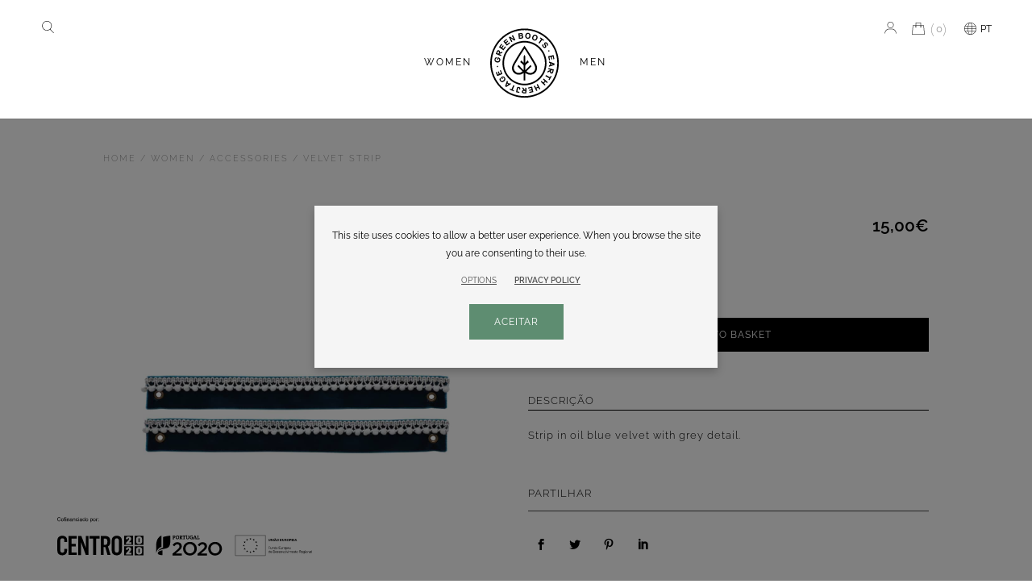

--- FILE ---
content_type: text/css
request_url: https://www.greenboots.pt/wp-content/cache/min/1/wp-content/themes/greenboots-Child/style.css?ver=1740417096
body_size: 8539
content:
@media (max-width:980px){body .hide_mobile{display:none!important}}.img_cover img{object-fit:cover}.img_center img{object-position:50% 50%}.img_bottom_right img{object-position:100% 100%}.img_bottom_left img{object-position:0 100%}.img_bottom_center img{object-position:50% 100%}.img_top_left img{object-position:0 0}.et_shop_image img{transition:transform .2s;height:100%!important;object-fit:cover}.et_shop_image:hover img{transform:scale(1.2)}.et_shop_image{overflow:hidden;margin-bottom:9px}body.woocommerce-page ul.products li.product a img,.woocommerce ul.products li.product a img{margin:0px!important}.et_pb_svg_logo.et_header_style_split .centered-inline-logo-wrap #logo{filter:invert(1);max-width:97%}@media (max-width:980px){.et_header_style_left #logo,.et_header_style_split #logo{filter:invert(1)}}.et-cart-info{display:none!important}.xoo-wsc-sc-cont .xoo-wsc-cart-trigger{flex-direction:row-reverse}.xoo-wsc-cart-trigger span.xoo-wsc-sc-subt{display:none}.xoo-wsc-cart-trigger span.xoo-wsc-sc-count{width:30px;padding-top:1px}span.xoo-wsc-sc-count:before,span.xoo-wsc-sc-count:after{content:'(';font-size:20px;font-weight:200;position:absolute;margin-left:-7px;top:2px}span.xoo-wsc-sc-count:after{content:')';margin-left:0;margin-right:-7px}@media only screen and (min-width:981px){body .xoo-wsc-basket{display:none!important}.et_header_style_split header:not(.et-fixed-header) #et-top-navigation{padding:60px 0 0 0!important}.et_header_style_split #et_top_search{top:35px;position:absolute;left:0}body #top-header .container{padding-top:0}body #et-secondary-menu{position:absolute;right:30px;top:25px}}@media (max-width:980px){body .xoo-wsc-basket{border-radius:5px;top:45px;right:10%}body .xoo-wsc-items-count{width:18px;height:18px;line-height:18px;top:0;right:-10px}}a.xoo-wsc-ft-btn,.woocommerce-page.et_pb_button_helper_class a.button.xoo-wsc-ft-btn{width:auto!important;padding:10px!important;height:auto!important;text-align:center;font-size:10px;line-height:1.6em;border:solid 1px #000!important;border-radius:0;font-weight:400;font-style:normal;text-transform:uppercase;text-decoration:none;letter-spacing:0;display:flex;align-items:center;transition:all .2s ease-in-out}a.xoo-wsc-ft-btn:hover,.woocommerce-page.et_pb_button_helper_class a.button.xoo-wsc-ft-btn:hover{color:#ffffff!important;padding:10px!important;background-color:#000000!important;border-color:#000000!important;border-radius:0;letter-spacing:0}a.xoo-wsc-ft-btn.xoo-wsc-ft-btn-checkout,.woocommerce-page.et_pb_button_helper_class a.button.xoo-wsc-ft-btn-checkout{background-color:black!important;font-size:12px;color:white!important}a.xoo-wsc-ft-btn.xoo-wsc-ft-btn-checkout:hover,.woocommerce-page.et_pb_button_helper_class a.button.xoo-wsc-ft-btn-checkout:hover{background-color:white!important;font-size:12px;color:black!important}.xoo-wsc-slider-modal .select2-hidden-accessible{border:0!important;clip:rect(0 0 0 0)!important;-webkit-clip-path:none!important;clip-path:none!important;height:auto!important;overflow:hidden!important;padding:0!important;position:relative!important;top:25px;left:5px;max-width:96%;width:100%!important;white-space:nowrap!important;z-index:9999}body.woocommerce-checkout .xoo-wsc-sc-cont,body.woocommerce-cart .xoo-wsc-sc-cont{display:none}body #et_search_icon:before{content:'';position:absolute;display:inline-block;right:0;top:-3px;width:16px;height:16px;background:url(/wp-content/uploads/2020/08/icon_search.svg) no-repeat}.et_search_form_container input{max-height:60px}#et-secondary-menu li.minhaconta:after{content:'';position:absolute;display:inline-block;right:0;top:-3px;width:16px;height:16px;background:url(/wp-content/uploads/2020/08/icon_user_login.svg) no-repeat;z-index:-999}#et-secondary-menu li.minhaconta a{font-size:0;min-width:25px;min-height:25px;display:inline-block;position:relative;top:-12px}#et-secondary-nav>li:last-child{margin-right:20px}@media (max-width:980px){.et_header_style_split #main-header .mobile_nav{background-color:transparent;min-height:32px;min-width:32px}.et_header_style_split #main-header .mobile_nav span.select_page{display:none}.et_header_style_split #et_mobile_nav_menu{float:left;position:absolute;margin-top:0;bottom:15px}.et_header_style_split .et_mobile_menu{top:67px;width:100vw;left:-10vw}body .xoo-wsc-basket{border-radius:5px;top:15px;right:10%}body .xoo-wsc-items-count{width:18px;height:18px;line-height:18px;top:0;right:-10px;background-color:#5e8d71;color:#fff}.et_mobile_menu li a{border-bottom:1px solid rgba(0,0,0,.02);color:#333;padding:15px 5%;text-align:center;text-transform:uppercase;font-size:12px;font-weight:500}.et_mobile_menu{border:none}}body.home .woocommerce ul.products{margin:0}div.colecao_homem_mulher .woocommerce ul.products li h2.woocommerce-loop-product__title,div.colecao_homem_mulher .woocommerce ul.products li span.price{transition:opacity .4s ease-in-out}div.colecao_homem_mulher .woocommerce ul.products li:hover h2.woocommerce-loop-product__title,div.colecao_homem_mulher .woocommerce ul.products li:hover span.price{opacity:0}body footer .et_pb_button:hover,body.et-db #page-container #et-boc footer.et-l .et_pb_section .et_pb_button_0_tb_footer:hover,body a.outline_btn:hover{border-color:#fff!important;background-color:#fff!important}.et_pb_blurb_content{padding-left:30px}.greenboots_menu_principal .current-menu-item a::before,.greenboots_menu_principal .current_page_item a::before,#top-menu .current-menu-item a::before,#top-menu .current_page_item a::before{content:"";position:absolute;z-index:2;left:0;right:0}.greenboots_menu_principal li:not(.centered-inline-logo-wrap) a:before,#top-menu li:not(.centered-inline-logo-wrap) a:before{content:"";position:absolute;z-index:-2;left:0;right:100%;bottom:25px;background:#000;height:1px;-webkit-transition-property:right;transition-property:right;-webkit-transition-duration:0.3s;transition-duration:0.3s;-webkit-transition-timing-function:ease-out;transition-timing-function:ease-out}#top-menu li a:before{bottom:50px}.greenboots_menu_principal li a:hover,#top-menu li a:hover{opacity:1!important}.greenboots_menu_principal li a:hover:before,#top-menu li a:hover:before{right:0}.greenboots_menu_principal li li a:before,#top-menu li li a:before{bottom:10%}span.trp-ls-language-name:before{content:'';width:15px;height:15px;top:3px;right:5px;position:relative;background-image:url(/wp-content/uploads/2020/08/icon_language_top.svg);display:inline-block;background-repeat:no-repeat;color:#333}.nf-help{color:#fff!important}.checkbox-wrap .nf-field-element label:before,.checkbox-wrap .nf-field-label label:before,.listcheckbox-wrap .nf-field-element label:before,.listcheckbox-wrap .nf-field-label label:before{background:none!important;outline-color:white!important;transition:all .5s}.nf-form-content .list-select-wrap .nf-field-element>div,.nf-form-content input:not([type=button]),.nf-form-content textarea{background:none!important;border:transparent!important;border-bottom:2px solid #fff!important;transition:all .5s;text-align:left;padding-left:0;font-weight:600;letter-spacing:1px;background:url(../../../../../../themes/greenboots-Child/wp-content/uploads/2020/08/icon_newsletter_send.svg) no-repeat center center!important;color:transparent!important}#nf-field-5::placeholder{color:#fff;opacity:1}.nf-form-fields-required{display:none}.ninja-forms-req-symbol{display:none}.cb_checkbox_container label{font-size:13px!important;font-weight:400!important}.ninja-forms-req-symbol,.nf-form-fields-required,.nf-error .nf-error-msg{display:none}#nf-field-9,#nf-field-10,#nf-field-13,#nf-field-11,#nf-field-16,#nf-field-17{font-size:12px!important;line-height:18px!important;font-weight:500!important;font-family:'Raleway',Helvetica,Arial,Lucida,sans-serif!important;color:#666!important;letter-spacing:1px!important;padding-left:20px!important}.nf-form-content input[type=button],.field-wrap input[type=submit]{background:transparent!important;border:1px solid #000!important;text-transform:uppercase!important;font-family:'Raleway'!important;color:#000!important;border-radius:0px!important;;padding:15px 40px!important;;letter-spacing:1px!important;;font-size:12px!important;font-weight:400!important;text-align:center}.nf-form-content input[type=button]:hover,.field-wrap input[type=submit]:hover{color:#fff!important;cursor:pointer!important;background:#000!important;border:1px solid #000!important}.nf-form-content .list-select-wrap .nf-field-element>div,.nf-form-content input:not([type=button]),.nf-form-content textarea{background:#fff!important;border:.75px solid #999!important;box-sizing:border-box}.checkbox-wrap .nf-field-label label:before{font-size:11px!important;color:#000!important;left:-25px!important}.checkbox-wrap .nf-field-label label:after{border-color:#000!important;background-color:transparent!important}h3.comment-reply-title{font-size:0}h3.comment-reply-title:before{content:"Deixe o seu comentário";font-size:24px;line-height:1.4em}h3.comment-reply-title:after{font-size:18px;line-height:1.4em;font-weight:400;display:block}#commentform input[type=email],#commentform input[type=text],#commentform input[type=url],#commentform textarea{font-size:13px!important;letter-spacing:1px}.submit.et_pb_button{padding:15px 40px!important}.submit.et_pb_button:hover{padding:15px 40px!important}.et_pb_module.et_pb_posts .et_pb_post{display:flex;flex-direction:column}.et_pb_module.et_pb_posts .et_pb_post .post-meta{order:1}.et_pb_module.et_pb_posts .et_pb_post .entry-title{order:2}.et_pb_module.et_pb_posts .et_pb_post .post-content{order:3}.woocommerce #content .quantity input.qty,.woocommerce-cart table.cart td.actions .coupon .input-text,.woocommerce-page #content .quantity input.qty,.woocommerce-page .quantity input.qty,.woocommerce .quantity input.qty{height:30px;background-color:#000!important;border-radius:0!important;border:none!important;font-size:12px!important;text-transform:uppercase!important;letter-spacing:1px}.woocommerce-cart-form__cart-item cart_item{height:60px!important}.woocommerce table.shop_table{border-radius:0!important}.woocommerce .woocommerce-error,.woocommerce .woocommerce-info,.woocommerce .woocommerce-message{background:#000;font-size:13px!important;font-weight:400;letter-spacing:1px}.woocommerce .woocommerce-form-login-toggle .woocommerce-info{background:#5E8D71!important}.woocommerce .woocommerce-form-login-toggle .woocommerce-info a.showlogin:hover{text-decoration:underline;color:#f5f5f5!important}.woocommerce form.checkout_coupon,.woocommerce form.login,.woocommerce form.register,.woocommerce table.shop_table #add_payment_method #payment,.woocommerce-cart #payment,.woocommerce-checkout #payment{border-radius:0!important;padding:10px}.woocommerce #payment #place_order,.woocommerce-page #payment #place_order{padding:15px 30px!important;margin-top:30px!important}.woocommerce form .form-row .input-text,.woocommerce-page form .form-row .input-text{border-radius:0!important}.select2-container .select2-selection--single{border-radius:0!important}.select2-container--default .select2-results__option--highlighted[aria-selected],.select2-container--default .select2-results__option--highlighted[data-selected]{background-color:#5E8D71}.woocommerce-order p.woocommerce-notice{padding-bottom:50px}.cart-collaterals{margin-top:70px}@media (min-width:981px){.woocommerce-cart table.cart td.actions .coupon .input-text,body.woocommerce-page .woocommerce button.button,body.woocommerce-page .woocommerce button.button:hover,.woocommerce-page.et_pb_button_helper_class a.button,.woocommerce-page.et_pb_button_helper_class a.button:hover{width:auto!important;padding:15px 30px!important;height:auto!important;text-align:center}body.woocommerce-page .cart_totals .wc-proceed-to-checkout a.checkout-button,body.woocommerce-page .cart_totals .wc-proceed-to-checkout a.checkout-button:hover{padding:15px 30px!important}.woocommerce-cart table.cart td.actions .coupon .input-text{line-height:1.7em!important;letter-spacing:1px!important;border:1px solid black!important}#add_payment_method table.cart img,.woocommerce-cart table.cart img,.woocommerce-checkout table.cart img{width:120px}}.woocommerce a.remove{font-size:3.5em;color:black!important;font-weight:300}.woocommerce-info a.woocommerce-Button,.woocommerce-MyAccount-content .woocommerce-info a.woocommerce-Button{width:100%;text-align:center;border:1px #fff solid!important}.woocommerce-info a.woocommerce-Button:hover,.woocommerce-MyAccount-content .woocommerce-info a.woocommerce-Button:hover{border:1px #fff solid!important;background-color:white!important;color:black!important}@media (max-width:980px){.woocommerce-cart table.cart td.actions .coupon .input-text,body.woocommerce-page .woocommerce button.button,body.woocommerce-page .woocommerce button.button:hover,.woocommerce-page.et_pb_button_helper_class a.button,.woocommerce-page.et_pb_button_helper_class a.button:hover{width:100%!important}.woocommerce-cart table.cart td.actions .coupon .input-text,.woocommerce-page.et_pb_button_helper_class a.button,.woocommerce .woocommerce-info,.woocommerce .woocommerce-message{text-align:center}.woocommerce a.remove{font-size:3em}.woocommerce-page table.cart td.product-thumbnail{display:block;border-top:none}.woocommerce-page table.cart td.product-remove{position:absolute;top:35px}.woocommerce table.shop_table_responsive tr td::before,.woocommerce-page table.shop_table_responsive tr td::before{display:none}body.woocommerce-page .cart-collaterals .cart_totals h2{font-size:21px!important}.woocommerce-Address-title.title h3{font-size:14px!important}.woocommerce-account .addresses .title .edit{line-height:31px;text-decoration:underline}.woocommerce-shipping-destination{font-size:12px;letter-spacing:initial;line-height:20px}.shipping-calculator-button{text-decoration:underline;padding:20px 0}#add_payment_method table.cart img,.woocommerce-cart table.cart img,.woocommerce-checkout table.cart img{width:80px}nav.woocommerce-MyAccount-navigation ul li{text-decoration:underline}.woocommerce-info a.woocommerce-Button,.woocommerce-MyAccount-content .woocommerce-info a.woocommerce-Button{width:100%;text-align:center;border:1px #fff solid!important;margin-bottom:20px}}nav.woocommerce-MyAccount-navigation ul li.woocommerce-MyAccount-navigation-link--downloads{display:none}.cart_totals h2,.shipping_calculator h2,#customer_details h3,#order_review_heading,#customer_login h2{font-size:21px!important;text-transform:uppercase}.select2-container .select2-selection--single{height:48px}.select2-container .select2-selection--single .select2-selection__rendered{padding-left:15px;padding-top:10px}.select2-container--default .select2-selection--single .select2-selection__arrow{top:11px;right:15px}#add_payment_method #payment,.woocommerce-cart #payment,.woocommerce-checkout #payment{background:#f5f5f5}#payment.woocommerce-checkout-payment,.woocommerce form .form-row label,.woocommerce-page form .form-row label{color:#333!important}#add_payment_method #payment ul.payment_methods li,.woocommerce-cart #payment ul.payment_methods li,.woocommerce-checkout #payment ul.payment_methods li{padding:10px}.woocommerce-privacy-policy-text p,.woocommerce-terms-and-conditions-checkbox-text,#add_payment_method #payment div.payment_box p:last-child,.woocommerce-cart #payment div.payment_box p:last-child,.woocommerce-checkout #payment div.payment_box p:last-child{text-transform:none}.payment_method_ppec_paypal img{width:0;padding:9px 36px!important;background:url(/wp-content/uploads/2020/11/paypal-logo.svg) no-repeat;background-size:70px}.woocommerce table.shop_table td,.woocommerce table.shop_table th{padding:15px}ul#shipping_method li label{font-weight:400!important;line-height:2em;text-transform:none}tr.order-total .woocommerce-Price-amount.amount{font-size:14px;color:#333}tr.order-total .includes_tax,tr.order-total .includes_tax span.woocommerce-Price-amount{font-size:11px;text-transform:none}.woocommerce-checkout #customer_details label{text-transform:none!important;font-size:13px!important}input#vat_number::placeholder{color:#fff}.woocommerce form.register,.woocommerce form.woocommerce-form-login{padding:30px 20px}.woocommerce-privacy-policy-text{margin-bottom:30px;font-size:12px;line-height:1.4em}.woocommerce-form-login .form-row span.password-input{margin-bottom:15px!important}.msg_welcome,.msg_new_cliente{display:none}body.logged-in .msg_welcome,body:not(.logged-in) .msg_new_cliente{display:block}.woocommerce-MyAccount-content form.woocommerce-EditAccountForm fieldset p:last-child{margin-bottom:30px}body.woocommerce-page .woocommerce .woocommerce-address-fields button.button{margin-top:30px}.woocommerce-account .addresses .title .edit{margin-top:15px;margin-right:40px;padding:5px 25px;background-color:#000;border:1px #000 solid;color:#fff;text-transform:uppercase;font-size:11px;font-weight:400;transition:all .1s ease-in-out}.woocommerce-account .addresses .title .edit:hover{background-color:#fff;color:#000}@media (max-width:980px){.woocommerce-account .addresses .title .edit{line-height:initial;text-decoration:none}}.archive .et_shop_image{margin-bottom:40px}.archive .iconic-was-swatches{position:absolute;top:80%}.iconic-was-swatches__item{margin:0 5px 10px 0}.woocommerce ul.products li.product{position:relative}body.et-db #page-container #et-boc .et-l .et_pb_section .et_pb_wc_cart_notice_0_tb_body .wc-forward{border-color:#fff!important;border-width:1px!important}body.single-product.woocommerce div.product form.cart .variations td select{padding:10px;border:1px;border:.5px solid #000}body.single-product.woocommerce div.product form.cart .variations td select:focus{background-color:#f5f5f5!important;color:#000!important}body.single-product.woocommerce div.product form.cart .variations td{display:block!important}.woo-variation-gallery-wrapper .wvg-gallery-image{margin:0 1px}.remodal-close:before{color:#333}body.woocommerce-page ul.products.columns-4{display:flex;flex-wrap:wrap}body.variable-product p.price.price_from span.woocommerce-Price-amount:nth-child(2){display:none}body.variable-product p.price.price_from span.woocommerce-Price-amount:first-child{color:#666!important;font-size:18px}body.variable-product p.price.price_from span.woocommerce-Price-amount:first-child:before{content:"Desde";font-size:12px;font-weight:300;margin-right:10px}body.variable-product:not(.translatepress-pt_PT) p.price.price_from span.woocommerce-Price-amount:first-child:before{content:"From"}body.variable-product p.price.price_from{color:white!important;margin-right:-15px}.promo_date{padding-top:20px}body.variable-product:not(.translatepress-pt_PT) .et_pb_wc_description_0_tb_body:before{content:"DESCRIPTION"}body.variable-product:not(.translatepress-pt_PT) .bloco_partilha:before{content:"SHARE"}.woocommerce-page span.onsale,.woocommerce span.onsale{border-radius:0px!important;background:#5E8D71!important}.et_pb_wc_price .amount{padding-left:20px}.bapf_sfilter .bapf_body>ul{display:flex;padding:0px!important}.bapf_sfilter .bapf_body>ul li{text-transform:uppercase;font-weight:300;color:#666}.berocket_single_filter_widget .bapf_sfilter .bapf_body ul li{margin-right:20px!important}.bapf_asradio2 ul li input[type=checkbox],.bapf_ckbox_square input[type=checkbox]{border:1px solid #c3c3c3!important}.berocket_single_filter_widget .bapf_sfilter .bapf_head h3{font-size:12px!important;color:#666!important}.berocket_single_filter_widget{display:inline-block}.bapf_sfilter{margin-bottom:0}label[for="bapf_4_79"]:before,label[for="bapf_4_80"]:before{content:'coleção';font-size:10px;text-transform:none;position:absolute;bottom:20px}body:not(.translatepress-pt_PT) label[for="bapf_4_79"]:before,body:not(.translatepress-pt_PT) label[for="bapf_4_80"]:before{content:'colection'}@media all and (max-width:980px){.berocket_single_filter_widget{display:flex;text-align:center;justify-content:center}.bapf_sfilter[data-taxonomy="product_tag"]{margin-top:15px}}.berocket_single_filter_widget .bapf_sfilter .bapf_body ul li{display:none}body:not(.woocommerce-account) .woocommerce-notices-wrapper,.woocommerce-result-count{display:none}.woocommerce div.product form.cart .reset_variations{font-size:12;margin:20px 0;display:inline-block!important;text-transform:uppercase}form.variations_form table.variations tr:nth-child(2){display:block;margin-top:30px!important}.woocommerce-variation-price bdi{font-size:21px;font-weight:600}.woocommerce-variation-price{margin-top:20px}.slider_img_cover{object-fit:cover!important}@media all and (max-width:980px){.custom-row{display:-webkit-box;display:-moz-box;display:-ms-flexbox;display:-webkit-flex;display:flex;-webkit-flex-wrap:wrap;flex-wrap:wrap}.first-on-mobile{-webkit-order:1;order:1}.second-on-mobile{-webkit-order:2;order:2}.third-on-mobile{-webkit-order:3;order:3}.fourth-on-mobile{-webkit-order:4;order:4}.custom-row:last-child .et_pb_column:last-child{margin-bottom:30px}}.button-wrapper #chart-button{color:#000;font-size:12px;text-decoration:underline;font-weight:300}.button-wrapper{margin-bottom:0}.woocommerce div.product form.cart .variations td:last-child{padding-bottom:0px!important}.et_pb_text_9:before{display:none}.woocommerce form .form-row .woocommerce-input-wrapper .description,#add_payment_method #payment div.payment_box,.woocommerce-cart #payment div.payment_box,.woocommerce-checkout #payment div.payment_box{background:#5e8d71;color:#fff;text-transform:none}#add_payment_method #payment div.payment_box::before,.woocommerce-cart #payment div.payment_box::before,.woocommerce-checkout #payment div.payment_box::before{border:1em solid #5e8d71;border-right-color:transparent;border-left-color:transparent;border-top-color:transparent}.woocommerce ul.product_data_tabs.wc-tabs.wc-tabs li.woo-variation-swatches-pro{display:none!important}#cookie-law-info-bar{box-shadow:rgba(0,0,0,.2) 0 5px 10px;padding:25px 20px!important;border-radius:0!important}#cookie-law-info-bar span{font-size:12px;line-height:10px;font-weight:400;color:#000!important}.cli_settings_button{background-color:#F5F5F5!important;text-decoration:underline!important;margin:10px 10px 5px 0px!important;font-size:10px}.cli_settings_button:hover{text-decoration:none!important}.cli-plugin-button:hover{background-color:#F5F5F5!important}.cli-plugin-main-link,.cli-plugin-button{font-size:10px!important}.small.cli-plugin-button{margin:10px!important;padding:15px 30px;letter-spacing:1px;font-size:12px!important;border:1px solid #5E8D71}.small.cli-plugin-button:hover{border:1px solid #5E8D71;color:#5E8D71!important}.cli-tab-footer .wt-cli-privacy-accept-btn{background-color:#5E8D71;border:1px solid #5E8D71;font-size:12px;letter-spacing:1px;padding:15px 30px}.cli-tab-footer .wt-cli-privacy-accept-btn:hover{background-color:transparent;color:#5E8D71}.cli-tab-section .cookielawinfo-row-cat-table th,.table.cookielawinfo-winter thead th{background:#5E8D71!important}.woocommerce-checkout .wc_checkout_order_details #order_review_heading{position:relative}html[lang="pt-PT"] .woocommerce-checkout #order_review_heading:after,html[lang="en-GB"] .woocommerce-checkout #order_review_heading:after{content:"Nota: Como cada par de sapatos/botas é feito à medida, após confirmação de encomenda, o tempo de entrega será de cerca de 10 a 15 dias úteis, sendo que fazemos todos os possíveis para que aconteca antes.";font-size:13px;line-height:20px;font-weight:400;text-transform:none;display:block;padding:15px;margin-top:20px;background:#5e8e71;color:#fff;font-family:'Raleway',sans-serif}html[lang="en-GB"] .woocommerce-checkout #order_review_heading:after{content:"Notice: Because each pair of shoes/boots is custom-made, after order confirmation, delivery time will be around 10 to 15 working days, but we do our best to make it happen sooner."}

--- FILE ---
content_type: image/svg+xml
request_url: https://www.greenboots.pt/wp-content/uploads/2020/08/green_boots_logo_white_AF.svg
body_size: 22984
content:
<svg width="366" height="366" viewBox="0 0 366 366" fill="none" xmlns="http://www.w3.org/2000/svg">
<path d="M36.7095 179.6C39.0435 179.917 41.1901 179.874 43.1351 179.456C45.0801 179.038 46.7945 178.332 48.2641 177.295C49.7336 176.272 50.9294 175.004 51.837 173.491C52.7591 171.979 53.3498 170.278 53.6091 168.391C53.9405 166.129 53.9261 164.112 53.5947 162.311C53.2633 160.525 52.543 158.954 51.4192 157.629C50.3099 156.304 48.7395 155.194 46.7369 154.33C44.7343 153.451 42.2274 152.803 39.2019 152.385L37.5163 164.4L42.5156 165.106L43.4232 158.652C44.7055 159.026 45.7428 159.603 46.5496 160.381C47.3564 161.159 47.9183 162.081 48.2497 163.147C48.5666 164.227 48.6386 165.409 48.4658 166.691C48.3073 167.815 47.9615 168.823 47.4428 169.731C46.9242 170.624 46.2182 171.373 45.325 171.979C44.4317 172.569 43.3512 172.987 42.0834 173.203C40.8155 173.419 39.3604 173.419 37.718 173.203C35.9603 172.944 34.462 172.54 33.2086 171.979C31.9551 171.402 30.9466 170.711 30.1686 169.875C29.4051 169.054 28.872 168.132 28.5694 167.109C28.2669 166.086 28.2093 165.005 28.3677 163.867C28.5406 162.686 28.8864 161.663 29.4195 160.784C29.9381 159.905 30.6009 159.228 31.3788 158.738C32.1568 158.248 33.0213 158.018 33.9577 158.032L34.8366 151.823C33.4679 151.765 32.1424 151.967 30.8746 152.457C29.6068 152.932 28.4398 153.653 27.3881 154.618C26.3219 155.583 25.4431 156.75 24.7227 158.119C24.0024 159.502 23.5269 161.043 23.2676 162.787C22.9362 165.164 23.0371 167.311 23.5269 169.227C24.0312 171.157 24.8812 172.829 26.0914 174.269C27.3016 175.696 28.8 176.877 30.6009 177.77C32.4162 178.663 34.4476 179.283 36.7095 179.6ZM29.7076 134.405L56.8507 145.368L59.1703 139.634L48.6386 135.37L49.2437 133.857L63.0314 130.068L66.0569 122.591L51.8947 127.316C52.226 126.106 52.3845 124.896 52.3701 123.686C52.3413 122.475 52.1252 121.337 51.7074 120.257C51.2896 119.176 50.6412 118.197 49.7912 117.332C48.9268 116.468 47.8462 115.747 46.5064 115.214C45.397 114.768 44.3021 114.537 43.2215 114.508C42.1266 114.494 41.0893 114.71 40.0952 115.157C39.1011 115.618 38.179 116.309 37.329 117.274C36.4934 118.225 35.7586 119.464 35.1391 120.977L29.7076 134.405ZM36.8968 130.63L39.4613 124.291C39.8791 123.253 40.3545 122.461 40.8588 121.928C41.3774 121.395 41.9681 121.092 42.6308 121.02C43.2936 120.948 44.0716 121.092 44.936 121.453C45.7284 121.769 46.2903 122.216 46.6505 122.764C47.0106 123.325 47.1691 123.974 47.1403 124.737C47.1115 125.501 46.9098 126.337 46.5208 127.273L43.9995 133.497L36.8968 130.63ZM46.9242 98.2137L70.6096 115.43L83.6769 97.4358L79.2971 94.2518L69.8604 107.233L63.9247 102.925L72.1656 91.5864L67.9154 88.5033L59.6745 99.8418L54.8914 96.3696L63.867 84.0083L59.5161 80.8531L46.9242 98.2137ZM70.307 68.3765L89.1228 90.8085L106.152 76.5165L102.666 72.3673L90.3762 82.6828L85.6651 77.064L96.3985 68.0595L93.0272 64.0399L82.2938 73.0444L78.5047 68.5206L90.2034 58.7093L86.7456 54.5888L70.307 68.3765ZM99.6112 45.5987L112.909 71.6901L118.168 69.0104L108.861 50.7421L128.541 63.723L134.131 60.8703L120.833 34.7789L115.603 37.4443L124.737 55.3812L105.432 42.6164L99.6112 45.5987ZM149.791 25.7168L153.364 54.7761L166.619 53.1481C168.348 52.932 169.803 52.5862 171.013 52.082C172.223 51.5921 173.203 51.0158 173.952 50.3387C174.716 49.6615 175.292 48.9124 175.681 48.1056C176.07 47.2988 176.315 46.4487 176.416 45.5843C176.517 44.7199 176.517 43.8555 176.402 43.0054C176.243 41.7952 175.926 40.7579 175.436 39.8935C174.946 39.0291 174.341 38.3375 173.607 37.8188C172.872 37.3002 172.051 36.94 171.172 36.7527C172.065 36.1044 172.728 35.4561 173.16 34.7789C173.592 34.1162 173.866 33.4103 173.967 32.6899C174.068 31.9695 174.068 31.2204 173.952 30.428C173.765 28.8144 173.232 27.4745 172.396 26.4372C171.546 25.3999 170.351 24.6651 168.809 24.2617C167.267 23.8583 165.366 23.7863 163.089 24.06L149.791 25.7168ZM156.376 30.1974L162.686 29.4195C163.954 29.261 164.962 29.2466 165.726 29.3906C166.475 29.5203 167.037 29.794 167.383 30.2119C167.743 30.6153 167.959 31.1627 168.031 31.8255C168.175 32.8916 167.945 33.7128 167.354 34.3035C166.763 34.8942 165.74 35.2832 164.299 35.4561L157.139 36.3349L156.376 30.1974ZM157.73 41.3198L164.919 40.441C166.533 40.2393 167.743 40.3977 168.564 40.902C169.385 41.3918 169.861 42.213 169.99 43.3512C170.106 44.3309 170.034 45.1377 169.76 45.7716C169.472 46.4055 168.996 46.9098 168.319 47.2556C167.642 47.6013 166.763 47.8462 165.683 47.9759L158.652 48.8403L157.73 41.3198ZM187.178 36.4646C186.832 38.9282 186.847 41.1613 187.236 43.1639C187.61 45.1665 188.316 46.8954 189.339 48.3937C190.376 49.8777 191.702 51.0879 193.316 51.9955C194.929 52.9176 196.817 53.5227 198.963 53.8252C201.067 54.1278 203.012 54.0413 204.798 53.6235C206.599 53.1913 208.184 52.4133 209.581 51.2752C210.979 50.137 212.131 48.6675 213.039 46.8666C213.947 45.0513 214.595 42.919 214.941 40.4554C215.301 37.8765 215.258 35.5713 214.854 33.5399C214.451 31.5085 213.716 29.7652 212.664 28.3101C211.613 26.855 210.287 25.6736 208.688 24.8092C207.103 23.9303 205.288 23.354 203.285 23.0659C201.225 22.7778 199.309 22.8354 197.508 23.2676C195.722 23.6854 194.108 24.449 192.682 25.5727C191.27 26.6821 190.074 28.166 189.137 29.9669C188.187 31.7822 187.538 33.9433 187.178 36.4646ZM193.431 37.329C193.676 35.6434 194.079 34.1882 194.627 32.9924C195.188 31.7966 195.866 30.8314 196.672 30.0966C197.479 29.3618 198.372 28.8576 199.352 28.5838C200.332 28.3101 201.384 28.2525 202.493 28.3966C203.545 28.5406 204.51 28.872 205.374 29.4051C206.224 29.9381 206.959 30.6585 207.535 31.5805C208.112 32.5026 208.515 33.6264 208.731 34.9518C208.947 36.2773 208.933 37.8044 208.702 39.5333C208.457 41.2189 208.054 42.6597 207.492 43.8555C206.93 45.0513 206.253 46.0309 205.432 46.7657C204.625 47.5005 203.732 48.0191 202.752 48.3073C201.773 48.5954 200.75 48.653 199.669 48.509C198.617 48.3649 197.652 48.0335 196.788 47.5005C195.909 46.9818 195.188 46.2615 194.598 45.3394C194.007 44.4173 193.618 43.2936 193.388 41.9537C193.171 40.6427 193.186 39.1011 193.431 37.329ZM225.141 42.8758C224.219 45.1809 223.686 47.3564 223.571 49.3878C223.455 51.4192 223.715 53.2778 224.349 54.9634C224.997 56.649 225.977 58.1474 227.331 59.4296C228.685 60.7119 230.356 61.7636 232.359 62.5704C234.333 63.3628 236.235 63.7662 238.079 63.7806C239.923 63.795 241.652 63.4204 243.28 62.6568C244.908 61.8933 246.392 60.7551 247.717 59.2135C249.043 57.6719 250.181 55.7558 251.117 53.4506C252.082 51.0302 252.616 48.7827 252.716 46.7225C252.817 44.6479 252.529 42.7893 251.852 41.1181C251.175 39.4469 250.181 37.9917 248.841 36.7527C247.515 35.5137 245.902 34.5196 244.014 33.756C242.084 32.978 240.211 32.5746 238.367 32.5458C236.523 32.517 234.779 32.8772 233.123 33.612C231.48 34.3467 229.967 35.4993 228.613 37.0265C227.244 38.5824 226.092 40.5274 225.141 42.8758ZM230.99 45.2385C231.639 43.6538 232.373 42.3571 233.209 41.3198C234.045 40.2825 234.938 39.5189 235.889 39.0146C236.84 38.496 237.834 38.2367 238.857 38.2078C239.88 38.179 240.917 38.3663 241.94 38.7841C242.934 39.1875 243.784 39.735 244.49 40.4698C245.196 41.1901 245.714 42.069 246.06 43.1063C246.406 44.1436 246.521 45.325 246.406 46.6649C246.291 48.0047 245.916 49.4887 245.268 51.1023C244.62 52.6727 243.885 53.9837 243.049 55.0066C242.214 56.0439 241.32 56.8219 240.355 57.3406C239.39 57.8592 238.396 58.133 237.387 58.1762C236.364 58.2194 235.356 58.0321 234.347 57.6143C233.353 57.2109 232.503 56.6634 231.797 55.9431C231.077 55.2227 230.558 54.3439 230.198 53.321C229.852 52.2837 229.737 51.0879 229.838 49.748C229.939 48.3937 230.328 46.8954 230.99 45.2385ZM268.046 46.8522L264.89 51.2031L271.907 56.3033L257.86 75.6377L263.061 79.4124L277.108 60.0779L284.095 65.1493L287.25 60.7983L268.046 46.8522ZM290.55 74.7733C289.311 75.8106 288.475 76.9055 288.014 78.0437C287.553 79.1963 287.438 80.4353 287.654 81.7463C287.87 83.0718 288.374 84.4981 289.152 86.0253L291.328 90.261C291.889 91.3559 292.293 92.2636 292.523 92.9839C292.768 93.7043 292.884 94.2806 292.884 94.7272C292.884 95.1738 292.797 95.534 292.639 95.7933C292.466 96.0671 292.264 96.2976 292.005 96.4993C291.054 97.2917 290.017 97.5222 288.893 97.1476C287.769 96.7874 286.573 95.851 285.32 94.3526C284.499 93.3873 283.951 92.4653 283.663 91.6153C283.375 90.7652 283.332 89.944 283.562 89.1516C283.793 88.3736 284.268 87.5812 285.003 86.8177L281.099 82.1641C279.859 83.2159 278.966 84.354 278.419 85.5931C277.857 86.8321 277.626 88.1287 277.698 89.4974C277.77 90.8517 278.131 92.2492 278.793 93.6611C279.442 95.0874 280.364 96.4993 281.545 97.9112C282.842 99.424 284.153 100.591 285.493 101.398C286.833 102.205 288.158 102.694 289.455 102.867C290.751 103.04 291.99 102.954 293.143 102.608C294.31 102.262 295.362 101.686 296.298 100.908C297.263 100.087 297.984 99.2367 298.43 98.3434C298.891 97.4502 299.136 96.5425 299.18 95.6061C299.223 94.6552 299.093 93.7043 298.819 92.7246C298.546 91.7449 298.142 90.7652 297.638 89.7711L295.218 85.0456C294.742 84.0947 294.382 83.3023 294.137 82.654C293.892 81.9913 293.748 81.4438 293.719 80.9972C293.69 80.5505 293.762 80.176 293.921 79.8446C294.094 79.5276 294.339 79.2251 294.67 78.9513C295.189 78.5191 295.779 78.2886 296.428 78.2454C297.076 78.2166 297.768 78.3751 298.474 78.7641C299.194 79.153 299.9 79.7437 300.591 80.565C301.341 81.4582 301.845 82.3226 302.133 83.1871C302.407 84.0515 302.45 84.8583 302.248 85.6363C302.061 86.4143 301.6 87.1346 300.908 87.7974L304.813 92.4509C305.893 91.4568 306.7 90.3474 307.233 89.1372C307.766 87.927 308.026 86.6592 308.026 85.3481C308.026 84.0227 307.752 82.7116 307.233 81.3862C306.714 80.0607 305.936 78.7785 304.899 77.5394C303.675 76.0987 302.436 74.975 301.153 74.197C299.885 73.4046 298.618 72.9147 297.379 72.7274C296.125 72.5402 294.915 72.6122 293.762 72.9724C292.624 73.3326 291.544 73.9377 290.55 74.7733ZM314.408 121.424C314.97 121.121 315.402 120.775 315.676 120.372C315.964 119.969 316.137 119.536 316.209 119.104C316.266 118.658 316.266 118.24 316.194 117.836C316.122 117.433 316.007 117.087 315.863 116.799C315.532 116.165 315.143 115.704 314.725 115.43C314.293 115.142 313.86 114.984 313.414 114.94C312.967 114.897 312.578 114.926 312.204 115.013C311.829 115.099 311.541 115.2 311.325 115.329C310.72 115.646 310.287 116.007 309.999 116.41C309.711 116.813 309.538 117.231 309.466 117.663C309.409 118.096 309.423 118.513 309.509 118.902C309.596 119.291 309.726 119.623 309.87 119.911C310.215 120.559 310.648 121.035 311.152 121.352C311.671 121.654 312.218 121.813 312.794 121.813C313.342 121.813 313.889 121.683 314.408 121.424ZM337.863 140.542L309.221 146.636L313.846 168.391L319.148 167.267L315.805 151.578L322.98 150.051L325.89 163.752L331.034 162.657L328.124 148.956L333.901 147.731L337.07 162.671L342.329 161.548L337.863 140.542ZM342.905 185.204L313.817 174.269L313.702 180.94L319.407 182.914L319.22 193.661L313.443 195.347L313.327 202.19L342.79 192.365L342.905 185.204ZM335.903 188.633L324.507 192.019L324.637 184.729L335.903 188.633ZM339.649 216.972L311.368 209.394L309.769 215.373L320.747 218.312L320.329 219.882L307.118 225.314L305.029 233.108L318.514 226.683C318.327 227.922 318.312 229.146 318.485 230.342C318.658 231.538 319.018 232.647 319.566 233.67C320.113 234.693 320.877 235.586 321.828 236.335C322.778 237.085 323.945 237.661 325.343 238.035C326.496 238.338 327.619 238.439 328.7 238.324C329.78 238.208 330.789 237.863 331.725 237.301C332.662 236.724 333.483 235.918 334.203 234.866C334.924 233.814 335.486 232.503 335.918 230.933L339.649 216.972ZM332.979 221.582L331.207 228.195C330.919 229.276 330.544 230.126 330.112 230.717C329.665 231.307 329.118 231.682 328.469 231.84C327.821 231.984 327.043 231.941 326.135 231.696C325.314 231.48 324.695 231.106 324.277 230.601C323.845 230.097 323.614 229.463 323.556 228.714C323.499 227.965 323.6 227.1 323.859 226.121L325.602 219.637L332.979 221.582ZM327.317 252.688L322.62 250.08L318.413 257.672L297.508 246.089L294.396 251.722L315.301 263.306L311.109 270.855L315.805 273.463L327.317 252.688ZM307.103 284.398L285.694 264.429L281.415 269.011L290.939 277.9L283.418 285.968L273.881 277.079L269.544 281.718L290.953 301.686L295.29 297.047L287.193 289.498L294.713 281.43L302.81 288.979L307.103 284.398ZM267.051 319.652L253.307 293.806L247.775 296.745L253.898 308.256L244.158 313.443L238.035 301.931L232.431 304.914L246.175 330.774L251.78 327.792L246.579 318.01L256.318 312.823L261.519 322.606L267.051 319.652ZM230.054 336.177L223.47 307.651L201.801 312.65L203.026 317.923L218.658 314.321L220.3 321.467L206.657 324.623L207.838 329.737L221.482 326.582L222.807 332.33L207.924 335.759L209.135 341.004L230.054 336.177ZM192.826 343.121L193.33 313.846L187.135 313.731L186.933 325.098L185.305 325.069L176.834 313.558L168.766 313.414L178.26 324.94C177.007 325.055 175.825 325.343 174.701 325.804C173.592 326.265 172.598 326.87 171.734 327.662C170.869 328.44 170.192 329.391 169.688 330.501C169.184 331.61 168.91 332.878 168.881 334.319C168.867 335.514 169.039 336.624 169.4 337.647C169.774 338.67 170.351 339.563 171.128 340.341C171.906 341.104 172.901 341.71 174.096 342.156C175.292 342.603 176.704 342.833 178.332 342.862L192.826 343.121ZM186.731 337.762L179.888 337.647C178.764 337.632 177.857 337.474 177.18 337.186C176.488 336.898 175.998 336.451 175.696 335.86C175.393 335.269 175.249 334.492 175.278 333.555C175.292 332.705 175.494 332.013 175.897 331.495C176.286 330.962 176.848 330.573 177.554 330.342C178.274 330.097 179.139 329.996 180.147 330.011L186.861 330.126L186.731 337.762ZM155.021 340.586L156.145 335.327L144.879 332.936L148.034 318.067C148.221 317.203 148.437 316.511 148.697 316.007C148.956 315.488 149.244 315.099 149.575 314.855C149.907 314.61 150.267 314.466 150.67 314.437C151.074 314.393 151.52 314.437 151.996 314.552C152.615 314.682 153.12 314.869 153.523 315.128C153.912 315.388 154.2 315.777 154.373 316.281C154.546 316.785 154.618 317.448 154.575 318.283C154.531 319.119 154.387 320.171 154.114 321.439L153.998 321.957L159.848 323.196L159.963 322.678C160.41 320.589 160.597 318.788 160.51 317.261C160.438 315.733 160.093 314.466 159.502 313.428C158.897 312.391 158.047 311.555 156.923 310.907C155.799 310.259 154.416 309.769 152.774 309.423C150.685 308.991 148.898 308.991 147.414 309.437C145.945 309.884 144.735 310.748 143.812 312.016C142.89 313.299 142.213 314.941 141.795 316.987L137.574 336.869L155.021 340.586ZM125.4 332.532L127.59 327.619L119.666 324.09L129.391 302.248L123.513 299.626L113.788 321.467L105.907 317.952L103.717 322.865L125.4 332.532ZM85.1752 309.668L111.411 293.013L106.152 288.907L101.138 292.278L92.667 285.666L94.7848 280.032L89.3966 275.825L79.5276 305.259L85.1752 309.668ZM86.6592 302.003L90.8085 290.867L96.5569 295.347L86.6592 302.003ZM73.9521 279.687C75.8538 278.289 77.3666 276.776 78.4759 275.12C79.5853 273.463 80.32 271.763 80.6658 270.005C81.0116 268.247 80.9972 266.504 80.5938 264.79C80.2048 263.061 79.4556 261.433 78.3318 259.891C76.992 258.047 75.5945 256.592 74.0961 255.526C72.6122 254.474 71.013 253.855 69.2841 253.667C67.5553 253.494 65.6679 253.782 63.6221 254.546C61.5619 255.31 59.3144 256.592 56.8507 258.378L63.9823 268.204L68.0739 265.236L64.2416 259.963C65.423 259.344 66.5756 259.027 67.6849 259.027C68.8087 259.027 69.846 259.286 70.8257 259.834C71.8054 260.381 72.6698 261.188 73.4334 262.225C74.0961 263.147 74.5572 264.112 74.8021 265.121C75.0614 266.129 75.0614 267.152 74.8309 268.204C74.6004 269.256 74.1105 270.293 73.3614 271.345C72.5978 272.382 71.5605 273.391 70.2206 274.37C68.7799 275.408 67.4112 276.157 66.129 276.618C64.8323 277.079 63.6077 277.281 62.4839 277.223C61.3602 277.165 60.3373 276.863 59.4152 276.344C58.4932 275.825 57.7008 275.091 57.0236 274.154C56.3321 273.189 55.871 272.209 55.6405 271.201C55.41 270.207 55.41 269.256 55.6261 268.377C55.8566 267.484 56.3033 266.72 56.9948 266.072L53.3066 261C52.2837 261.908 51.4769 262.974 50.8862 264.213C50.3099 265.438 49.9641 266.763 49.8777 268.19C49.7768 269.616 49.9641 271.071 50.3963 272.569C50.8429 274.053 51.5633 275.509 52.5862 276.935C53.9981 278.865 55.5541 280.349 57.2541 281.387C58.9542 282.424 60.7263 283.043 62.5992 283.231C64.4577 283.418 66.3451 283.231 68.2756 282.626C70.2062 282.006 72.0935 281.041 73.9521 279.687ZM37.8477 251.679L64.9908 240.715L56.6634 220.099L51.6353 222.13L57.6431 237.013L50.8429 239.764L45.5987 226.769L40.7291 228.743L45.9733 241.738L40.4986 243.957L34.7789 229.795L29.794 231.812L37.8477 251.679ZM38.568 197.594C37.9341 197.695 37.4299 197.883 37.0265 198.185C36.6231 198.473 36.3205 198.819 36.1188 199.208C35.9171 199.611 35.773 200 35.7298 200.404C35.6722 200.807 35.6722 201.167 35.7154 201.484C35.8163 202.19 36.0324 202.752 36.3493 203.156C36.6663 203.559 37.0265 203.862 37.4299 204.049C37.8333 204.236 38.2222 204.337 38.6112 204.366C39.0002 204.395 39.3028 204.395 39.5477 204.366C40.2248 204.265 40.7579 204.063 41.1613 203.775C41.5647 203.487 41.8673 203.156 42.069 202.767C42.2563 202.378 42.3859 201.989 42.4291 201.585C42.4724 201.196 42.4724 200.836 42.4147 200.505C42.2995 199.784 42.0546 199.194 41.6656 198.733C41.2766 198.272 40.8155 197.955 40.2681 197.767C39.7062 197.566 39.1443 197.508 38.568 197.594ZM183 0C233.54 0 279.283 20.487 312.405 53.5947C345.527 86.7168 366 132.46 366 183C366 233.54 345.513 279.283 312.405 312.405C279.283 345.527 233.54 366 183 366C132.46 366 86.7168 345.513 53.5947 312.405C20.487 279.283 0 233.54 0 183C0 132.474 20.487 86.7168 53.5947 53.5947C86.7168 20.487 132.474 0 183 0ZM306.484 59.5161C274.875 27.9067 231.221 8.37057 183 8.37057C134.779 8.37057 91.111 27.9211 59.5161 59.5161C27.9211 91.1254 8.37057 134.779 8.37057 183C8.37057 231.221 27.9211 274.889 59.5161 306.484C91.1254 338.093 134.779 357.629 183 357.629C231.221 357.629 274.889 338.079 306.484 306.484C338.093 274.875 357.629 231.221 357.629 183C357.644 134.779 338.093 91.111 306.484 59.5161ZM183 65.5095C215.445 65.5095 244.821 78.6632 266.072 99.9282C287.337 121.193 300.491 150.555 300.491 183C300.491 215.445 287.337 244.821 266.072 266.072C244.807 287.337 215.431 300.476 183 300.476C150.555 300.476 121.179 287.322 99.9282 266.072C78.6632 244.807 65.5095 215.431 65.5095 183C65.5095 150.555 78.6632 121.179 99.9282 99.9282C121.193 78.6632 150.555 65.5095 183 65.5095ZM260.165 105.835C240.413 86.0829 213.14 73.88 183 73.88C152.86 73.88 125.587 86.0973 105.835 105.835C86.0829 125.587 73.88 152.86 73.88 183C73.88 213.14 86.0973 240.413 105.835 260.165C125.587 279.917 152.86 292.12 183 292.12C213.14 292.12 240.413 279.903 260.165 260.165C279.917 240.413 292.134 213.14 292.134 183C292.134 152.86 279.917 125.587 260.165 105.835ZM220.56 201.729L220.588 201.715C220.56 201.672 220.531 201.6 220.473 201.499V201.484C219.061 198.891 217.649 196.312 216.237 193.719L216.007 193.287L215.488 192.35L192.624 215.373L189.541 218.485L187.221 220.819V217.534V213.154V197.09C187.221 195.116 188.489 193.099 190.218 191.212C191.774 189.498 193.748 187.841 195.376 186.472C195.779 186.126 196.168 185.809 196.644 185.392C197.004 185.089 197.292 184.815 197.522 184.599C197.638 184.484 198.156 183.994 198.877 183.331C199.957 182.337 201.6 181.127 203.098 180.003C204.553 178.923 206.642 179.441 206.239 178.721L202.349 171.662L200.505 168.305L192.638 176.301L189.541 179.441L187.221 181.804V178.491V174.082V150.613C187.221 148.264 186.688 146.334 185.853 144.518C185.089 142.876 184.052 141.306 182.914 139.634C180.68 142.775 178.678 145.786 178.678 149.374V174.082V178.491V181.79L176.358 179.427L173.261 176.286L165.394 168.29L163.032 172.569L159.934 178.188C159.603 178.793 161.159 178.102 162.153 179.024C163.709 180.45 165.409 181.934 166.605 183L166.619 183.014C167.411 183.706 168.031 184.268 168.362 184.585C168.65 184.873 169.4 185.507 170.307 186.27H170.322C173.621 189.051 178.649 193.301 178.649 196.471V213.154V217.534V220.819L176.329 218.485L173.246 215.373L150.382 192.336L145.858 200.634L145.93 200.577C145.988 200.519 146.046 200.447 146.06 200.462C146.377 200.851 146.939 201.297 147.501 201.758C147.818 202.017 148.135 202.262 148.408 202.507C148.725 202.781 149.028 203.055 149.345 203.357L159.617 213.558L169.889 223.758L171.287 225.141L172.339 226.178L171.201 227.129L169.688 228.397C167.512 230.227 165.193 231.639 162.816 232.662C160.309 233.742 157.701 234.405 155.093 234.664C152.932 234.88 150.757 234.837 148.653 234.534C146.507 234.232 144.418 233.67 142.415 232.863C140.412 232.056 138.511 231.005 136.753 229.737C135.024 228.483 133.439 227.028 132.042 225.357C130.385 223.383 128.987 221.136 127.95 218.643C126.97 216.281 126.293 213.702 126.005 210.921C125.429 205.346 126.567 200.245 128.512 195.433C130.428 190.708 133.122 186.285 135.759 181.963C136.018 181.53 136.278 181.113 136.955 179.989C137.43 179.197 137.819 178.548 138.035 178.202L139.778 175.249L141.507 172.31L141.522 172.281C153.825 151.333 166.273 130.14 180.378 110.402L181.847 108.342L182.942 106.8L184.037 108.342L185.507 110.402C191.169 118.326 196.514 126.495 201.686 134.779C206.815 142.977 211.843 151.391 216.842 159.776C217.736 161.26 218.615 162.744 219.493 164.213C220.387 165.697 221.265 167.167 222.144 168.65C222.966 170.019 223.744 171.273 224.536 172.555L224.622 172.713C227.576 177.511 230.962 183 233.771 188.691C237.675 196.615 240.528 204.957 239.923 212.607C239.303 220.43 235.14 227.461 224.983 232.474L223.772 233.065L223.758 233.036C221.77 233.901 219.753 234.477 217.75 234.808C215.214 235.226 212.693 235.226 210.215 234.866C207.68 234.506 205.201 233.757 202.853 232.662C200.476 231.567 198.228 230.126 196.154 228.383L194.641 227.115L193.503 226.164L194.555 225.127L195.952 223.744L197.825 221.871L198.862 220.848C204.74 215.013 210.604 209.178 216.468 203.343C216.655 203.17 216.857 202.983 217.087 202.781C217.246 202.651 217.52 202.421 217.808 202.176C218.47 201.628 219.09 201.124 219.609 200.692C219.767 200.649 220.387 201.528 220.56 201.729ZM145.858 200.634C145.801 200.735 145.858 200.663 145.93 200.577L145.858 200.634ZM246.449 193.287C244.475 189.253 241.291 183.519 237.358 176.776C232.863 169.083 227.446 160.165 221.726 150.958C214.883 139.937 207.622 128.512 201.009 118.254C193.647 106.829 187.135 96.9171 182.928 90.6644C178.649 96.9027 174.471 103.127 170.379 109.322C165.899 116.107 161.375 123.109 156.808 130.313C151.967 137.949 147.256 145.527 142.66 153.062C137.92 160.856 133.295 168.593 128.8 176.286C126.668 179.946 124.536 183.591 122.663 187.236C120.804 190.852 119.176 194.497 118.024 198.214C116.9 201.801 116.208 205.475 116.165 209.235C116.122 212.996 116.727 216.886 118.182 220.934C118.629 222.159 119.133 223.369 119.709 224.55C120.286 225.746 120.919 226.884 121.597 227.95C123.859 231.509 126.682 234.52 129.91 236.955C133.281 239.491 137.07 241.392 141.09 242.631C145.095 243.856 149.316 244.432 153.566 244.331C157.744 244.231 161.966 243.467 166.014 242.012C167.339 241.536 168.679 240.974 170.019 240.326C171.33 239.692 172.598 238.972 173.823 238.208L176.589 236.451L178.663 235.14V237.603V240.874V275.307H187.221V240.874V237.589V235.125L189.296 236.436L192.062 238.194C196.024 240.701 200.332 242.473 204.74 243.481C209.207 244.504 213.803 244.749 218.283 244.202C222.649 243.669 226.899 242.372 230.832 240.326C234.578 238.352 238.05 235.687 241.018 232.287C243.294 229.694 245.167 226.74 246.579 223.585C248.034 220.358 249.014 216.929 249.504 213.428C249.979 209.956 249.979 206.412 249.446 202.94C248.942 199.626 247.948 196.355 246.449 193.287Z" fill="white"/>
</svg>


--- FILE ---
content_type: image/svg+xml
request_url: https://www.greenboots.pt/wp-content/uploads/2020/08/green_boots_logo_white_AF.svg
body_size: 9960
content:
<svg width="366" height="366" viewBox="0 0 366 366" fill="none" xmlns="http://www.w3.org/2000/svg">
<path d="M36.7095 179.6C39.0435 179.917 41.1901 179.874 43.1351 179.456C45.0801 179.038 46.7945 178.332 48.2641 177.295C49.7336 176.272 50.9294 175.004 51.837 173.491C52.7591 171.979 53.3498 170.278 53.6091 168.391C53.9405 166.129 53.9261 164.112 53.5947 162.311C53.2633 160.525 52.543 158.954 51.4192 157.629C50.3099 156.304 48.7395 155.194 46.7369 154.33C44.7343 153.451 42.2274 152.803 39.2019 152.385L37.5163 164.4L42.5156 165.106L43.4232 158.652C44.7055 159.026 45.7428 159.603 46.5496 160.381C47.3564 161.159 47.9183 162.081 48.2497 163.147C48.5666 164.227 48.6386 165.409 48.4658 166.691C48.3073 167.815 47.9615 168.823 47.4428 169.731C46.9242 170.624 46.2182 171.373 45.325 171.979C44.4317 172.569 43.3512 172.987 42.0834 173.203C40.8155 173.419 39.3604 173.419 37.718 173.203C35.9603 172.944 34.462 172.54 33.2086 171.979C31.9551 171.402 30.9466 170.711 30.1686 169.875C29.4051 169.054 28.872 168.132 28.5694 167.109C28.2669 166.086 28.2093 165.005 28.3677 163.867C28.5406 162.686 28.8864 161.663 29.4195 160.784C29.9381 159.905 30.6009 159.228 31.3788 158.738C32.1568 158.248 33.0213 158.018 33.9577 158.032L34.8366 151.823C33.4679 151.765 32.1424 151.967 30.8746 152.457C29.6068 152.932 28.4398 153.653 27.3881 154.618C26.3219 155.583 25.4431 156.75 24.7227 158.119C24.0024 159.502 23.5269 161.043 23.2676 162.787C22.9362 165.164 23.0371 167.311 23.5269 169.227C24.0312 171.157 24.8812 172.829 26.0914 174.269C27.3016 175.696 28.8 176.877 30.6009 177.77C32.4162 178.663 34.4476 179.283 36.7095 179.6ZM29.7076 134.405L56.8507 145.368L59.1703 139.634L48.6386 135.37L49.2437 133.857L63.0314 130.068L66.0569 122.591L51.8947 127.316C52.226 126.106 52.3845 124.896 52.3701 123.686C52.3413 122.475 52.1252 121.337 51.7074 120.257C51.2896 119.176 50.6412 118.197 49.7912 117.332C48.9268 116.468 47.8462 115.747 46.5064 115.214C45.397 114.768 44.3021 114.537 43.2215 114.508C42.1266 114.494 41.0893 114.71 40.0952 115.157C39.1011 115.618 38.179 116.309 37.329 117.274C36.4934 118.225 35.7586 119.464 35.1391 120.977L29.7076 134.405ZM36.8968 130.63L39.4613 124.291C39.8791 123.253 40.3545 122.461 40.8588 121.928C41.3774 121.395 41.9681 121.092 42.6308 121.02C43.2936 120.948 44.0716 121.092 44.936 121.453C45.7284 121.769 46.2903 122.216 46.6505 122.764C47.0106 123.325 47.1691 123.974 47.1403 124.737C47.1115 125.501 46.9098 126.337 46.5208 127.273L43.9995 133.497L36.8968 130.63ZM46.9242 98.2137L70.6096 115.43L83.6769 97.4358L79.2971 94.2518L69.8604 107.233L63.9247 102.925L72.1656 91.5864L67.9154 88.5033L59.6745 99.8418L54.8914 96.3696L63.867 84.0083L59.5161 80.8531L46.9242 98.2137ZM70.307 68.3765L89.1228 90.8085L106.152 76.5165L102.666 72.3673L90.3762 82.6828L85.6651 77.064L96.3985 68.0595L93.0272 64.0399L82.2938 73.0444L78.5047 68.5206L90.2034 58.7093L86.7456 54.5888L70.307 68.3765ZM99.6112 45.5987L112.909 71.6901L118.168 69.0104L108.861 50.7421L128.541 63.723L134.131 60.8703L120.833 34.7789L115.603 37.4443L124.737 55.3812L105.432 42.6164L99.6112 45.5987ZM149.791 25.7168L153.364 54.7761L166.619 53.1481C168.348 52.932 169.803 52.5862 171.013 52.082C172.223 51.5921 173.203 51.0158 173.952 50.3387C174.716 49.6615 175.292 48.9124 175.681 48.1056C176.07 47.2988 176.315 46.4487 176.416 45.5843C176.517 44.7199 176.517 43.8555 176.402 43.0054C176.243 41.7952 175.926 40.7579 175.436 39.8935C174.946 39.0291 174.341 38.3375 173.607 37.8188C172.872 37.3002 172.051 36.94 171.172 36.7527C172.065 36.1044 172.728 35.4561 173.16 34.7789C173.592 34.1162 173.866 33.4103 173.967 32.6899C174.068 31.9695 174.068 31.2204 173.952 30.428C173.765 28.8144 173.232 27.4745 172.396 26.4372C171.546 25.3999 170.351 24.6651 168.809 24.2617C167.267 23.8583 165.366 23.7863 163.089 24.06L149.791 25.7168ZM156.376 30.1974L162.686 29.4195C163.954 29.261 164.962 29.2466 165.726 29.3906C166.475 29.5203 167.037 29.794 167.383 30.2119C167.743 30.6153 167.959 31.1627 168.031 31.8255C168.175 32.8916 167.945 33.7128 167.354 34.3035C166.763 34.8942 165.74 35.2832 164.299 35.4561L157.139 36.3349L156.376 30.1974ZM157.73 41.3198L164.919 40.441C166.533 40.2393 167.743 40.3977 168.564 40.902C169.385 41.3918 169.861 42.213 169.99 43.3512C170.106 44.3309 170.034 45.1377 169.76 45.7716C169.472 46.4055 168.996 46.9098 168.319 47.2556C167.642 47.6013 166.763 47.8462 165.683 47.9759L158.652 48.8403L157.73 41.3198ZM187.178 36.4646C186.832 38.9282 186.847 41.1613 187.236 43.1639C187.61 45.1665 188.316 46.8954 189.339 48.3937C190.376 49.8777 191.702 51.0879 193.316 51.9955C194.929 52.9176 196.817 53.5227 198.963 53.8252C201.067 54.1278 203.012 54.0413 204.798 53.6235C206.599 53.1913 208.184 52.4133 209.581 51.2752C210.979 50.137 212.131 48.6675 213.039 46.8666C213.947 45.0513 214.595 42.919 214.941 40.4554C215.301 37.8765 215.258 35.5713 214.854 33.5399C214.451 31.5085 213.716 29.7652 212.664 28.3101C211.613 26.855 210.287 25.6736 208.688 24.8092C207.103 23.9303 205.288 23.354 203.285 23.0659C201.225 22.7778 199.309 22.8354 197.508 23.2676C195.722 23.6854 194.108 24.449 192.682 25.5727C191.27 26.6821 190.074 28.166 189.137 29.9669C188.187 31.7822 187.538 33.9433 187.178 36.4646ZM193.431 37.329C193.676 35.6434 194.079 34.1882 194.627 32.9924C195.188 31.7966 195.866 30.8314 196.672 30.0966C197.479 29.3618 198.372 28.8576 199.352 28.5838C200.332 28.3101 201.384 28.2525 202.493 28.3966C203.545 28.5406 204.51 28.872 205.374 29.4051C206.224 29.9381 206.959 30.6585 207.535 31.5805C208.112 32.5026 208.515 33.6264 208.731 34.9518C208.947 36.2773 208.933 37.8044 208.702 39.5333C208.457 41.2189 208.054 42.6597 207.492 43.8555C206.93 45.0513 206.253 46.0309 205.432 46.7657C204.625 47.5005 203.732 48.0191 202.752 48.3073C201.773 48.5954 200.75 48.653 199.669 48.509C198.617 48.3649 197.652 48.0335 196.788 47.5005C195.909 46.9818 195.188 46.2615 194.598 45.3394C194.007 44.4173 193.618 43.2936 193.388 41.9537C193.171 40.6427 193.186 39.1011 193.431 37.329ZM225.141 42.8758C224.219 45.1809 223.686 47.3564 223.571 49.3878C223.455 51.4192 223.715 53.2778 224.349 54.9634C224.997 56.649 225.977 58.1474 227.331 59.4296C228.685 60.7119 230.356 61.7636 232.359 62.5704C234.333 63.3628 236.235 63.7662 238.079 63.7806C239.923 63.795 241.652 63.4204 243.28 62.6568C244.908 61.8933 246.392 60.7551 247.717 59.2135C249.043 57.6719 250.181 55.7558 251.117 53.4506C252.082 51.0302 252.616 48.7827 252.716 46.7225C252.817 44.6479 252.529 42.7893 251.852 41.1181C251.175 39.4469 250.181 37.9917 248.841 36.7527C247.515 35.5137 245.902 34.5196 244.014 33.756C242.084 32.978 240.211 32.5746 238.367 32.5458C236.523 32.517 234.779 32.8772 233.123 33.612C231.48 34.3467 229.967 35.4993 228.613 37.0265C227.244 38.5824 226.092 40.5274 225.141 42.8758ZM230.99 45.2385C231.639 43.6538 232.373 42.3571 233.209 41.3198C234.045 40.2825 234.938 39.5189 235.889 39.0146C236.84 38.496 237.834 38.2367 238.857 38.2078C239.88 38.179 240.917 38.3663 241.94 38.7841C242.934 39.1875 243.784 39.735 244.49 40.4698C245.196 41.1901 245.714 42.069 246.06 43.1063C246.406 44.1436 246.521 45.325 246.406 46.6649C246.291 48.0047 245.916 49.4887 245.268 51.1023C244.62 52.6727 243.885 53.9837 243.049 55.0066C242.214 56.0439 241.32 56.8219 240.355 57.3406C239.39 57.8592 238.396 58.133 237.387 58.1762C236.364 58.2194 235.356 58.0321 234.347 57.6143C233.353 57.2109 232.503 56.6634 231.797 55.9431C231.077 55.2227 230.558 54.3439 230.198 53.321C229.852 52.2837 229.737 51.0879 229.838 49.748C229.939 48.3937 230.328 46.8954 230.99 45.2385ZM268.046 46.8522L264.89 51.2031L271.907 56.3033L257.86 75.6377L263.061 79.4124L277.108 60.0779L284.095 65.1493L287.25 60.7983L268.046 46.8522ZM290.55 74.7733C289.311 75.8106 288.475 76.9055 288.014 78.0437C287.553 79.1963 287.438 80.4353 287.654 81.7463C287.87 83.0718 288.374 84.4981 289.152 86.0253L291.328 90.261C291.889 91.3559 292.293 92.2636 292.523 92.9839C292.768 93.7043 292.884 94.2806 292.884 94.7272C292.884 95.1738 292.797 95.534 292.639 95.7933C292.466 96.0671 292.264 96.2976 292.005 96.4993C291.054 97.2917 290.017 97.5222 288.893 97.1476C287.769 96.7874 286.573 95.851 285.32 94.3526C284.499 93.3873 283.951 92.4653 283.663 91.6153C283.375 90.7652 283.332 89.944 283.562 89.1516C283.793 88.3736 284.268 87.5812 285.003 86.8177L281.099 82.1641C279.859 83.2159 278.966 84.354 278.419 85.5931C277.857 86.8321 277.626 88.1287 277.698 89.4974C277.77 90.8517 278.131 92.2492 278.793 93.6611C279.442 95.0874 280.364 96.4993 281.545 97.9112C282.842 99.424 284.153 100.591 285.493 101.398C286.833 102.205 288.158 102.694 289.455 102.867C290.751 103.04 291.99 102.954 293.143 102.608C294.31 102.262 295.362 101.686 296.298 100.908C297.263 100.087 297.984 99.2367 298.43 98.3434C298.891 97.4502 299.136 96.5425 299.18 95.6061C299.223 94.6552 299.093 93.7043 298.819 92.7246C298.546 91.7449 298.142 90.7652 297.638 89.7711L295.218 85.0456C294.742 84.0947 294.382 83.3023 294.137 82.654C293.892 81.9913 293.748 81.4438 293.719 80.9972C293.69 80.5505 293.762 80.176 293.921 79.8446C294.094 79.5276 294.339 79.2251 294.67 78.9513C295.189 78.5191 295.779 78.2886 296.428 78.2454C297.076 78.2166 297.768 78.3751 298.474 78.7641C299.194 79.153 299.9 79.7437 300.591 80.565C301.341 81.4582 301.845 82.3226 302.133 83.1871C302.407 84.0515 302.45 84.8583 302.248 85.6363C302.061 86.4143 301.6 87.1346 300.908 87.7974L304.813 92.4509C305.893 91.4568 306.7 90.3474 307.233 89.1372C307.766 87.927 308.026 86.6592 308.026 85.3481C308.026 84.0227 307.752 82.7116 307.233 81.3862C306.714 80.0607 305.936 78.7785 304.899 77.5394C303.675 76.0987 302.436 74.975 301.153 74.197C299.885 73.4046 298.618 72.9147 297.379 72.7274C296.125 72.5402 294.915 72.6122 293.762 72.9724C292.624 73.3326 291.544 73.9377 290.55 74.7733ZM314.408 121.424C314.97 121.121 315.402 120.775 315.676 120.372C315.964 119.969 316.137 119.536 316.209 119.104C316.266 118.658 316.266 118.24 316.194 117.836C316.122 117.433 316.007 117.087 315.863 116.799C315.532 116.165 315.143 115.704 314.725 115.43C314.293 115.142 313.86 114.984 313.414 114.94C312.967 114.897 312.578 114.926 312.204 115.013C311.829 115.099 311.541 115.2 311.325 115.329C310.72 115.646 310.287 116.007 309.999 116.41C309.711 116.813 309.538 117.231 309.466 117.663C309.409 118.096 309.423 118.513 309.509 118.902C309.596 119.291 309.726 119.623 309.87 119.911C310.215 120.559 310.648 121.035 311.152 121.352C311.671 121.654 312.218 121.813 312.794 121.813C313.342 121.813 313.889 121.683 314.408 121.424ZM337.863 140.542L309.221 146.636L313.846 168.391L319.148 167.267L315.805 151.578L322.98 150.051L325.89 163.752L331.034 162.657L328.124 148.956L333.901 147.731L337.07 162.671L342.329 161.548L337.863 140.542ZM342.905 185.204L313.817 174.269L313.702 180.94L319.407 182.914L319.22 193.661L313.443 195.347L313.327 202.19L342.79 192.365L342.905 185.204ZM335.903 188.633L324.507 192.019L324.637 184.729L335.903 188.633ZM339.649 216.972L311.368 209.394L309.769 215.373L320.747 218.312L320.329 219.882L307.118 225.314L305.029 233.108L318.514 226.683C318.327 227.922 318.312 229.146 318.485 230.342C318.658 231.538 319.018 232.647 319.566 233.67C320.113 234.693 320.877 235.586 321.828 236.335C322.778 237.085 323.945 237.661 325.343 238.035C326.496 238.338 327.619 238.439 328.7 238.324C329.78 238.208 330.789 237.863 331.725 237.301C332.662 236.724 333.483 235.918 334.203 234.866C334.924 233.814 335.486 232.503 335.918 230.933L339.649 216.972ZM332.979 221.582L331.207 228.195C330.919 229.276 330.544 230.126 330.112 230.717C329.665 231.307 329.118 231.682 328.469 231.84C327.821 231.984 327.043 231.941 326.135 231.696C325.314 231.48 324.695 231.106 324.277 230.601C323.845 230.097 323.614 229.463 323.556 228.714C323.499 227.965 323.6 227.1 323.859 226.121L325.602 219.637L332.979 221.582ZM327.317 252.688L322.62 250.08L318.413 257.672L297.508 246.089L294.396 251.722L315.301 263.306L311.109 270.855L315.805 273.463L327.317 252.688ZM307.103 284.398L285.694 264.429L281.415 269.011L290.939 277.9L283.418 285.968L273.881 277.079L269.544 281.718L290.953 301.686L295.29 297.047L287.193 289.498L294.713 281.43L302.81 288.979L307.103 284.398ZM267.051 319.652L253.307 293.806L247.775 296.745L253.898 308.256L244.158 313.443L238.035 301.931L232.431 304.914L246.175 330.774L251.78 327.792L246.579 318.01L256.318 312.823L261.519 322.606L267.051 319.652ZM230.054 336.177L223.47 307.651L201.801 312.65L203.026 317.923L218.658 314.321L220.3 321.467L206.657 324.623L207.838 329.737L221.482 326.582L222.807 332.33L207.924 335.759L209.135 341.004L230.054 336.177ZM192.826 343.121L193.33 313.846L187.135 313.731L186.933 325.098L185.305 325.069L176.834 313.558L168.766 313.414L178.26 324.94C177.007 325.055 175.825 325.343 174.701 325.804C173.592 326.265 172.598 326.87 171.734 327.662C170.869 328.44 170.192 329.391 169.688 330.501C169.184 331.61 168.91 332.878 168.881 334.319C168.867 335.514 169.039 336.624 169.4 337.647C169.774 338.67 170.351 339.563 171.128 340.341C171.906 341.104 172.901 341.71 174.096 342.156C175.292 342.603 176.704 342.833 178.332 342.862L192.826 343.121ZM186.731 337.762L179.888 337.647C178.764 337.632 177.857 337.474 177.18 337.186C176.488 336.898 175.998 336.451 175.696 335.86C175.393 335.269 175.249 334.492 175.278 333.555C175.292 332.705 175.494 332.013 175.897 331.495C176.286 330.962 176.848 330.573 177.554 330.342C178.274 330.097 179.139 329.996 180.147 330.011L186.861 330.126L186.731 337.762ZM155.021 340.586L156.145 335.327L144.879 332.936L148.034 318.067C148.221 317.203 148.437 316.511 148.697 316.007C148.956 315.488 149.244 315.099 149.575 314.855C149.907 314.61 150.267 314.466 150.67 314.437C151.074 314.393 151.52 314.437 151.996 314.552C152.615 314.682 153.12 314.869 153.523 315.128C153.912 315.388 154.2 315.777 154.373 316.281C154.546 316.785 154.618 317.448 154.575 318.283C154.531 319.119 154.387 320.171 154.114 321.439L153.998 321.957L159.848 323.196L159.963 322.678C160.41 320.589 160.597 318.788 160.51 317.261C160.438 315.733 160.093 314.466 159.502 313.428C158.897 312.391 158.047 311.555 156.923 310.907C155.799 310.259 154.416 309.769 152.774 309.423C150.685 308.991 148.898 308.991 147.414 309.437C145.945 309.884 144.735 310.748 143.812 312.016C142.89 313.299 142.213 314.941 141.795 316.987L137.574 336.869L155.021 340.586ZM125.4 332.532L127.59 327.619L119.666 324.09L129.391 302.248L123.513 299.626L113.788 321.467L105.907 317.952L103.717 322.865L125.4 332.532ZM85.1752 309.668L111.411 293.013L106.152 288.907L101.138 292.278L92.667 285.666L94.7848 280.032L89.3966 275.825L79.5276 305.259L85.1752 309.668ZM86.6592 302.003L90.8085 290.867L96.5569 295.347L86.6592 302.003ZM73.9521 279.687C75.8538 278.289 77.3666 276.776 78.4759 275.12C79.5853 273.463 80.32 271.763 80.6658 270.005C81.0116 268.247 80.9972 266.504 80.5938 264.79C80.2048 263.061 79.4556 261.433 78.3318 259.891C76.992 258.047 75.5945 256.592 74.0961 255.526C72.6122 254.474 71.013 253.855 69.2841 253.667C67.5553 253.494 65.6679 253.782 63.6221 254.546C61.5619 255.31 59.3144 256.592 56.8507 258.378L63.9823 268.204L68.0739 265.236L64.2416 259.963C65.423 259.344 66.5756 259.027 67.6849 259.027C68.8087 259.027 69.846 259.286 70.8257 259.834C71.8054 260.381 72.6698 261.188 73.4334 262.225C74.0961 263.147 74.5572 264.112 74.8021 265.121C75.0614 266.129 75.0614 267.152 74.8309 268.204C74.6004 269.256 74.1105 270.293 73.3614 271.345C72.5978 272.382 71.5605 273.391 70.2206 274.37C68.7799 275.408 67.4112 276.157 66.129 276.618C64.8323 277.079 63.6077 277.281 62.4839 277.223C61.3602 277.165 60.3373 276.863 59.4152 276.344C58.4932 275.825 57.7008 275.091 57.0236 274.154C56.3321 273.189 55.871 272.209 55.6405 271.201C55.41 270.207 55.41 269.256 55.6261 268.377C55.8566 267.484 56.3033 266.72 56.9948 266.072L53.3066 261C52.2837 261.908 51.4769 262.974 50.8862 264.213C50.3099 265.438 49.9641 266.763 49.8777 268.19C49.7768 269.616 49.9641 271.071 50.3963 272.569C50.8429 274.053 51.5633 275.509 52.5862 276.935C53.9981 278.865 55.5541 280.349 57.2541 281.387C58.9542 282.424 60.7263 283.043 62.5992 283.231C64.4577 283.418 66.3451 283.231 68.2756 282.626C70.2062 282.006 72.0935 281.041 73.9521 279.687ZM37.8477 251.679L64.9908 240.715L56.6634 220.099L51.6353 222.13L57.6431 237.013L50.8429 239.764L45.5987 226.769L40.7291 228.743L45.9733 241.738L40.4986 243.957L34.7789 229.795L29.794 231.812L37.8477 251.679ZM38.568 197.594C37.9341 197.695 37.4299 197.883 37.0265 198.185C36.6231 198.473 36.3205 198.819 36.1188 199.208C35.9171 199.611 35.773 200 35.7298 200.404C35.6722 200.807 35.6722 201.167 35.7154 201.484C35.8163 202.19 36.0324 202.752 36.3493 203.156C36.6663 203.559 37.0265 203.862 37.4299 204.049C37.8333 204.236 38.2222 204.337 38.6112 204.366C39.0002 204.395 39.3028 204.395 39.5477 204.366C40.2248 204.265 40.7579 204.063 41.1613 203.775C41.5647 203.487 41.8673 203.156 42.069 202.767C42.2563 202.378 42.3859 201.989 42.4291 201.585C42.4724 201.196 42.4724 200.836 42.4147 200.505C42.2995 199.784 42.0546 199.194 41.6656 198.733C41.2766 198.272 40.8155 197.955 40.2681 197.767C39.7062 197.566 39.1443 197.508 38.568 197.594ZM183 0C233.54 0 279.283 20.487 312.405 53.5947C345.527 86.7168 366 132.46 366 183C366 233.54 345.513 279.283 312.405 312.405C279.283 345.527 233.54 366 183 366C132.46 366 86.7168 345.513 53.5947 312.405C20.487 279.283 0 233.54 0 183C0 132.474 20.487 86.7168 53.5947 53.5947C86.7168 20.487 132.474 0 183 0ZM306.484 59.5161C274.875 27.9067 231.221 8.37057 183 8.37057C134.779 8.37057 91.111 27.9211 59.5161 59.5161C27.9211 91.1254 8.37057 134.779 8.37057 183C8.37057 231.221 27.9211 274.889 59.5161 306.484C91.1254 338.093 134.779 357.629 183 357.629C231.221 357.629 274.889 338.079 306.484 306.484C338.093 274.875 357.629 231.221 357.629 183C357.644 134.779 338.093 91.111 306.484 59.5161ZM183 65.5095C215.445 65.5095 244.821 78.6632 266.072 99.9282C287.337 121.193 300.491 150.555 300.491 183C300.491 215.445 287.337 244.821 266.072 266.072C244.807 287.337 215.431 300.476 183 300.476C150.555 300.476 121.179 287.322 99.9282 266.072C78.6632 244.807 65.5095 215.431 65.5095 183C65.5095 150.555 78.6632 121.179 99.9282 99.9282C121.193 78.6632 150.555 65.5095 183 65.5095ZM260.165 105.835C240.413 86.0829 213.14 73.88 183 73.88C152.86 73.88 125.587 86.0973 105.835 105.835C86.0829 125.587 73.88 152.86 73.88 183C73.88 213.14 86.0973 240.413 105.835 260.165C125.587 279.917 152.86 292.12 183 292.12C213.14 292.12 240.413 279.903 260.165 260.165C279.917 240.413 292.134 213.14 292.134 183C292.134 152.86 279.917 125.587 260.165 105.835ZM220.56 201.729L220.588 201.715C220.56 201.672 220.531 201.6 220.473 201.499V201.484C219.061 198.891 217.649 196.312 216.237 193.719L216.007 193.287L215.488 192.35L192.624 215.373L189.541 218.485L187.221 220.819V217.534V213.154V197.09C187.221 195.116 188.489 193.099 190.218 191.212C191.774 189.498 193.748 187.841 195.376 186.472C195.779 186.126 196.168 185.809 196.644 185.392C197.004 185.089 197.292 184.815 197.522 184.599C197.638 184.484 198.156 183.994 198.877 183.331C199.957 182.337 201.6 181.127 203.098 180.003C204.553 178.923 206.642 179.441 206.239 178.721L202.349 171.662L200.505 168.305L192.638 176.301L189.541 179.441L187.221 181.804V178.491V174.082V150.613C187.221 148.264 186.688 146.334 185.853 144.518C185.089 142.876 184.052 141.306 182.914 139.634C180.68 142.775 178.678 145.786 178.678 149.374V174.082V178.491V181.79L176.358 179.427L173.261 176.286L165.394 168.29L163.032 172.569L159.934 178.188C159.603 178.793 161.159 178.102 162.153 179.024C163.709 180.45 165.409 181.934 166.605 183L166.619 183.014C167.411 183.706 168.031 184.268 168.362 184.585C168.65 184.873 169.4 185.507 170.307 186.27H170.322C173.621 189.051 178.649 193.301 178.649 196.471V213.154V217.534V220.819L176.329 218.485L173.246 215.373L150.382 192.336L145.858 200.634L145.93 200.577C145.988 200.519 146.046 200.447 146.06 200.462C146.377 200.851 146.939 201.297 147.501 201.758C147.818 202.017 148.135 202.262 148.408 202.507C148.725 202.781 149.028 203.055 149.345 203.357L159.617 213.558L169.889 223.758L171.287 225.141L172.339 226.178L171.201 227.129L169.688 228.397C167.512 230.227 165.193 231.639 162.816 232.662C160.309 233.742 157.701 234.405 155.093 234.664C152.932 234.88 150.757 234.837 148.653 234.534C146.507 234.232 144.418 233.67 142.415 232.863C140.412 232.056 138.511 231.005 136.753 229.737C135.024 228.483 133.439 227.028 132.042 225.357C130.385 223.383 128.987 221.136 127.95 218.643C126.97 216.281 126.293 213.702 126.005 210.921C125.429 205.346 126.567 200.245 128.512 195.433C130.428 190.708 133.122 186.285 135.759 181.963C136.018 181.53 136.278 181.113 136.955 179.989C137.43 179.197 137.819 178.548 138.035 178.202L139.778 175.249L141.507 172.31L141.522 172.281C153.825 151.333 166.273 130.14 180.378 110.402L181.847 108.342L182.942 106.8L184.037 108.342L185.507 110.402C191.169 118.326 196.514 126.495 201.686 134.779C206.815 142.977 211.843 151.391 216.842 159.776C217.736 161.26 218.615 162.744 219.493 164.213C220.387 165.697 221.265 167.167 222.144 168.65C222.966 170.019 223.744 171.273 224.536 172.555L224.622 172.713C227.576 177.511 230.962 183 233.771 188.691C237.675 196.615 240.528 204.957 239.923 212.607C239.303 220.43 235.14 227.461 224.983 232.474L223.772 233.065L223.758 233.036C221.77 233.901 219.753 234.477 217.75 234.808C215.214 235.226 212.693 235.226 210.215 234.866C207.68 234.506 205.201 233.757 202.853 232.662C200.476 231.567 198.228 230.126 196.154 228.383L194.641 227.115L193.503 226.164L194.555 225.127L195.952 223.744L197.825 221.871L198.862 220.848C204.74 215.013 210.604 209.178 216.468 203.343C216.655 203.17 216.857 202.983 217.087 202.781C217.246 202.651 217.52 202.421 217.808 202.176C218.47 201.628 219.09 201.124 219.609 200.692C219.767 200.649 220.387 201.528 220.56 201.729ZM145.858 200.634C145.801 200.735 145.858 200.663 145.93 200.577L145.858 200.634ZM246.449 193.287C244.475 189.253 241.291 183.519 237.358 176.776C232.863 169.083 227.446 160.165 221.726 150.958C214.883 139.937 207.622 128.512 201.009 118.254C193.647 106.829 187.135 96.9171 182.928 90.6644C178.649 96.9027 174.471 103.127 170.379 109.322C165.899 116.107 161.375 123.109 156.808 130.313C151.967 137.949 147.256 145.527 142.66 153.062C137.92 160.856 133.295 168.593 128.8 176.286C126.668 179.946 124.536 183.591 122.663 187.236C120.804 190.852 119.176 194.497 118.024 198.214C116.9 201.801 116.208 205.475 116.165 209.235C116.122 212.996 116.727 216.886 118.182 220.934C118.629 222.159 119.133 223.369 119.709 224.55C120.286 225.746 120.919 226.884 121.597 227.95C123.859 231.509 126.682 234.52 129.91 236.955C133.281 239.491 137.07 241.392 141.09 242.631C145.095 243.856 149.316 244.432 153.566 244.331C157.744 244.231 161.966 243.467 166.014 242.012C167.339 241.536 168.679 240.974 170.019 240.326C171.33 239.692 172.598 238.972 173.823 238.208L176.589 236.451L178.663 235.14V237.603V240.874V275.307H187.221V240.874V237.589V235.125L189.296 236.436L192.062 238.194C196.024 240.701 200.332 242.473 204.74 243.481C209.207 244.504 213.803 244.749 218.283 244.202C222.649 243.669 226.899 242.372 230.832 240.326C234.578 238.352 238.05 235.687 241.018 232.287C243.294 229.694 245.167 226.74 246.579 223.585C248.034 220.358 249.014 216.929 249.504 213.428C249.979 209.956 249.979 206.412 249.446 202.94C248.942 199.626 247.948 196.355 246.449 193.287Z" fill="white"/>
</svg>


--- FILE ---
content_type: image/svg+xml
request_url: https://www.greenboots.pt/wp-content/uploads/2020/08/icon_language_top.svg
body_size: 3667
content:
<?xml version="1.0" encoding="UTF-8"?> <svg xmlns="http://www.w3.org/2000/svg" width="15" height="15" viewBox="0 0 15 15" fill="none"><g clip-path="url(#clip0)"><path d="M5.28603 10.9419C5.28754 10.9494 5.28906 10.957 5.29058 10.9645C5.30739 11.0478 5.32476 11.1298 5.34265 11.2105C5.32314 11.1225 5.30426 11.0329 5.28603 10.9419Z" fill="black"></path><path d="M4.97646 7.97049C4.97703 7.99556 4.97765 8.02057 4.97831 8.04553C4.97947 8.08926 4.98077 8.13282 4.9822 8.17623" fill="black"></path><path d="M4.34723 10.0265C4.34051 9.97561 4.33398 9.92459 4.32766 9.87343C4.3232 9.83731 4.31884 9.80112 4.31458 9.76486C4.32487 9.85245 4.33576 9.93968 4.34723 10.0265Z" fill="black"></path><path d="M9.42243 7.10753C9.42145 7.0563 9.42029 7.00528 9.41895 6.95447C9.41767 6.90612 9.41622 6.85796 9.41461 6.81001C9.41791 6.90836 9.42052 7.00755 9.42243 7.10753Z" fill="black"></path><path d="M10.0368 4.87675C10.0438 4.92762 10.0506 4.97865 10.0572 5.02981C10.0624 5.06973 10.0674 5.10972 10.0723 5.1498" fill="black"></path><path fill-rule="evenodd" clip-rule="evenodd" d="M0 7.49998C0 3.36479 3.36479 0 7.49998 0C11.6352 0 15 3.36479 15 7.49998C15 11.6352 11.6352 15 7.49998 15C3.36479 15 0 11.6352 0 7.49998ZM9.32069 10.6584H5.07564L5.11021 10.84C5.31953 11.9402 5.62509 12.8419 5.97669 13.4729C6.15239 13.7883 6.34291 14.0421 6.54395 14.2188C6.74488 14.3954 6.96614 14.5032 7.19855 14.5032C7.43103 14.5032 7.65231 14.3954 7.85321 14.2188C8.05422 14.042 8.24465 13.7882 8.42024 13.4729C8.77162 12.8418 9.0769 11.9401 9.28613 10.84L9.32069 10.6584ZM4.98338 10.0473L5.0015 10.1796H9.39626L9.41429 10.0471C9.50444 9.3848 9.56082 8.66367 9.57547 7.89539L9.57844 7.73941H4.81881L4.82179 7.89539C4.83647 8.66364 4.89265 9.38481 4.98338 10.0473ZM4.33682 7.73941H0.489768L0.498952 7.90115C0.542445 8.66704 0.705968 9.4007 0.977143 10.083L1.01551 10.1796H4.52186L4.49897 10.0064C4.40794 9.31775 4.35429 8.60212 4.33986 7.88937L4.33682 7.73941ZM5.09266 4.24523H9.30439L9.26826 4.06249C9.05631 2.99026 8.75245 2.11263 8.40454 1.49876C8.23068 1.192 8.04247 0.945125 7.84399 0.773247C7.64555 0.601399 7.42742 0.496835 7.19855 0.496835C6.96963 0.496835 6.75146 0.601387 6.55298 0.773236C6.35446 0.945114 6.16622 1.19199 5.99234 1.49876C5.64439 2.11263 5.34057 2.99027 5.12876 4.06251L5.09266 4.24523ZM9.40075 4.85504L9.38193 4.72369H5.01479L4.99598 4.85506C4.89731 5.54439 4.83686 6.29899 4.82143 7.1046L4.81844 7.26059H9.57845L9.57547 7.1046C9.56006 6.29898 9.49946 5.54398 9.40075 4.85504ZM0.489799 7.26059H4.33691L4.33989 7.11057C4.35471 6.36476 4.41272 5.61609 4.51189 4.89768L4.5359 4.72369H1.05277L1.01361 4.81811C0.719167 5.52801 0.544335 6.29691 0.498951 7.09888L0.489799 7.26059ZM14.5102 7.73941H10.0605L10.0574 7.88936C10.043 8.60206 9.98893 9.31771 9.89808 10.0065L9.87525 10.1796H13.9845L14.0229 10.0829C14.2934 9.40073 14.4575 8.66711 14.501 7.90114L14.5102 7.73941ZM10.0574 7.11066L10.0605 7.26059H14.5101L14.501 7.09888C14.4556 6.29694 14.281 5.52802 13.9863 4.81807L13.9471 4.72369H9.86128L9.8852 4.8976C9.98401 5.61609 10.0422 6.36484 10.0574 7.11066ZM9.78372 4.24487H13.7193L13.5875 4.01553C12.5631 2.23335 10.7814 0.944596 8.68289 0.585806L8.30502 0.5212L8.53448 0.828295C9.08711 1.5679 9.5028 2.74789 9.76029 4.12004L9.78372 4.24487ZM5.75321 0.983556L5.98494 0.637302L5.58417 0.751193C3.80521 1.25674 2.31542 2.44471 1.41248 4.01591L1.28068 4.24523H4.61415L4.63756 4.12038C4.87716 2.84252 5.25449 1.72875 5.75321 0.983556ZM4.59793 10.6583H1.22722L1.35277 10.8855C2.24902 12.5067 3.76785 13.7321 5.58412 14.2493L5.98494 14.3635L5.75328 14.017C5.2422 13.2528 4.85906 12.1014 4.6207 10.7841L4.59793 10.6583ZM8.53403 14.1715L8.30499 14.4784L8.68247 14.414C10.8204 14.0488 12.6331 12.7202 13.6474 10.8855L13.7729 10.6583H9.79894L9.77619 10.7842C9.52096 12.196 9.09936 13.414 8.53403 14.1715Z" fill="black"></path></g><defs><clipPath id="clip0"><rect width="15" height="15" fill="white"></rect></clipPath></defs></svg> 

--- FILE ---
content_type: image/svg+xml
request_url: https://www.greenboots.pt/wp-content/uploads/2020/08/icon_user_login.svg
body_size: 650
content:
<?xml version="1.0" encoding="UTF-8"?> <svg xmlns="http://www.w3.org/2000/svg" width="15" height="15" viewBox="0 0 15 15" fill="none"><path fill-rule="evenodd" clip-rule="evenodd" d="M7.49979 0C5.32322 0 3.55243 1.77079 3.55243 3.94737C3.55243 6.12395 5.32322 7.89474 7.49979 7.89474C9.67637 7.89474 11.4472 6.12395 11.4472 3.94737C11.4472 1.77079 9.67637 0 7.49979 0ZM7.49983 7.37189C9.39112 7.37189 10.9243 5.83869 10.9243 3.9474C10.9243 2.05611 9.39112 0.522911 7.49983 0.522911C5.60853 0.522911 4.07534 2.05611 4.07534 3.9474C4.07534 5.83869 5.60853 7.37189 7.49983 7.37189Z" fill="black"></path><path d="M14.6051 15V14.2105C14.6051 11.1639 12.1253 8.68421 9.07874 8.68421H5.92085C2.87348 8.68421 0.394531 11.1639 0.394531 14.2105V15H0.840489V14.441C0.840489 11.5415 3.19099 9.19103 6.09049 9.19103H8.90395C11.8034 9.19103 14.1539 11.5415 14.1539 14.441V15H14.6051Z" fill="black"></path></svg> 

--- FILE ---
content_type: image/svg+xml
request_url: https://www.greenboots.pt/wp-content/uploads/2020/08/icon_search.svg
body_size: 531
content:
<?xml version="1.0" encoding="UTF-8"?> <svg xmlns="http://www.w3.org/2000/svg" width="15" height="15" viewBox="0 0 15 15" fill="none"><path d="M14.6425 14.5205L10.4345 10.1442C11.5078 9.0678 12.1727 7.58383 12.1727 5.94721C12.1727 2.66775 9.50499 0 6.22553 0C2.94607 0 0.27832 2.66775 0.27832 5.94721C0.27832 9.22667 2.94607 11.8944 6.22553 11.8944C7.66504 11.8944 8.98617 11.3798 10.0159 10.526L14.2342 14.9131C14.2897 14.9711 14.3639 15 14.4383 15C14.5091 15 14.5797 14.9737 14.6346 14.921C14.7473 14.8125 14.7507 14.6333 14.6425 14.5205ZM6.22553 11.328C3.25844 11.328 0.844721 8.9143 0.844721 5.94721C0.844721 2.98012 3.25844 0.566401 6.22553 0.566401C9.19262 0.566401 11.6063 2.98012 11.6063 5.94721C11.6063 8.9143 9.19234 11.328 6.22553 11.328Z" fill="black"></path></svg> 

--- FILE ---
content_type: image/svg+xml
request_url: https://www.greenboots.pt/wp-content/uploads/2020/08/icon_shopping_cart.svg
body_size: 1330
content:
<?xml version="1.0" encoding="UTF-8"?> <svg xmlns="http://www.w3.org/2000/svg" width="16" height="15" viewBox="0 0 16 15" fill="none"><path d="M14.6673 3.41148H11.353V0.254223C11.353 0.113892 11.2391 0 11.0988 0H4.89979C4.75945 0 4.64556 0.113892 4.64556 0.254223V3.41148H1.33171C1.19951 3.41148 1.08806 3.51479 1.0783 3.64658L0.244852 14.7271C0.239564 14.7974 0.263969 14.8674 0.31156 14.9182C0.35915 14.9703 0.427079 15 0.498262 15H15.5011C15.5723 15 15.6402 14.9703 15.6874 14.9186C15.7354 14.8674 15.7598 14.7974 15.7545 14.7267L14.9211 3.64658C14.9113 3.51479 14.7999 3.41148 14.6673 3.41148ZM11.0988 5.02264C11.2273 5.02264 11.3318 5.12677 11.3318 5.25449C11.3318 5.38262 11.2273 5.48716 11.0988 5.48716C10.9702 5.48716 10.8657 5.38262 10.8657 5.25449C10.8657 5.12677 10.9702 5.02264 11.0988 5.02264ZM5.15401 0.508853H10.8445V3.41188H5.15401V0.508853ZM4.89979 5.02264C5.02832 5.02264 5.13286 5.12677 5.13286 5.25449C5.13286 5.38262 5.02832 5.48716 4.89979 5.48716C4.77125 5.48716 4.66671 5.38262 4.66671 5.25449C4.66671 5.12677 4.77125 5.02264 4.89979 5.02264ZM0.772009 14.492L1.56722 3.92033H4.64556V4.56219C4.36205 4.66632 4.15827 4.93641 4.15827 5.2549C4.15827 5.66369 4.49099 5.99601 4.89979 5.99601C5.30858 5.99601 5.6413 5.66369 5.6413 5.2549C5.6413 4.93641 5.43752 4.66632 5.15401 4.56219V3.92033H10.8445V4.56219C10.561 4.66632 10.3573 4.93641 10.3573 5.2549C10.3573 5.66369 10.69 5.99601 11.0988 5.99601C11.5076 5.99601 11.8403 5.66369 11.8403 5.2549C11.8403 4.93641 11.6365 4.66632 11.353 4.56219V3.92033H14.4317L15.227 14.492H0.772009Z" fill="black"></path></svg> 

--- FILE ---
content_type: image/svg+xml
request_url: https://www.greenboots.pt/wp-content/uploads/2021/08/pocentro-pt2020-feder-preto.svg
body_size: 44946
content:
<?xml version="1.0" encoding="UTF-8"?> <svg xmlns="http://www.w3.org/2000/svg" width="859" height="135" viewBox="0 0 859 135" fill="none"><path d="M389 125.5L404.1 112.6C405.6 111.3 406.9 110.2 407.9 109.2C408.9 108.2 409.8 107.2 410.4 106.3C411.1 105.4 411.5 104.5 411.8 103.6C412.1 102.7 412.2 101.8 412.2 100.8C412.2 98.6 411.5 96.9 410.2 95.8C408.8 94.6 407.2 94 405.1 94C403.1 94 401.3 94.5 399.8 95.6C398.3 96.7 396.7 98.3 394.9 100.6L389.4 96.3C390.4 94.8 391.5 93.5 392.6 92.4C393.7 91.2 394.9 90.3 396.1 89.5C397.4 88.7 398.8 88.1 400.3 87.7C401.8 87.3 403.6 87.1 405.5 87.1C407.6 87.1 409.6 87.4 411.4 88C413.2 88.6 414.7 89.5 416 90.7C417.3 91.9 418.3 93.2 419 94.8C419.7 96.4 420.1 98.2 420.1 100.2V100.3C420.1 102 419.9 103.6 419.4 105C418.9 106.4 418.2 107.8 417.3 109.1C416.4 110.4 415.2 111.7 413.7 113C412.3 114.3 410.6 115.8 408.6 117.4L399.6 124.9H420.5V131.7H389V125.5Z" fill="black"></path><path d="M447.4 131.5C444 131.5 440.9 130.9 438.1 129.7C435.3 128.5 432.9 126.9 430.9 124.8C428.9 122.8 427.3 120.4 426.2 117.6C425.1 114.9 424.5 111.9 424.5 108.8V108.7C424.5 105.6 425.1 102.7 426.2 99.9C427.3 97.2 428.9 94.7 431 92.7C433.1 90.6 435.5 89 438.3 87.8C441.1 86.6 444.2 86 447.6 86C451 86 454.1 86.6 456.9 87.8C459.7 89 462.1 90.6 464.1 92.7C466.1 94.8 467.7 97.1 468.8 99.9C469.9 102.6 470.5 105.6 470.5 108.7V108.8C470.5 111.9 469.9 114.8 468.8 117.6C467.7 120.3 466.1 122.8 464 124.8C461.9 126.9 459.5 128.5 456.7 129.7C453.8 130.9 450.7 131.5 447.4 131.5ZM447.5 124.4C449.7 124.4 451.7 124 453.5 123.2C455.3 122.4 456.9 121.3 458.2 119.9C459.5 118.5 460.5 116.9 461.2 115C461.9 113.1 462.3 111.1 462.3 109V108.9C462.3 106.8 461.9 104.7 461.2 102.8C460.5 100.9 459.4 99.2 458.1 97.8C456.8 96.4 455.2 95.3 453.4 94.4C451.6 93.6 449.6 93.1 447.4 93.1C445.2 93.1 443.2 93.5 441.4 94.3C439.6 95.1 438 96.2 436.7 97.6C435.4 99 434.4 100.6 433.7 102.5C433 104.4 432.6 106.4 432.6 108.5V108.6C432.6 110.7 433 112.8 433.7 114.7C434.4 116.6 435.5 118.3 436.8 119.7C438.1 121.1 439.7 122.2 441.5 123.1C443.3 124 445.3 124.4 447.5 124.4Z" fill="black"></path><path d="M473.4 125.5L488.5 112.6C490 111.3 491.3 110.2 492.3 109.2C493.3 108.2 494.2 107.2 494.8 106.3C495.4 105.4 495.9 104.5 496.2 103.6C496.5 102.7 496.6 101.8 496.6 100.8C496.6 98.6 495.9 96.9 494.6 95.8C493.2 94.6 491.6 94 489.5 94C487.5 94 485.7 94.5 484.2 95.6C482.7 96.7 481 98.3 479.3 100.6L473.8 96.3C474.9 94.8 475.9 93.5 477 92.4C478.1 91.2 479.3 90.3 480.6 89.5C481.9 88.7 483.3 88.1 484.8 87.7C486.3 87.3 488.1 87.1 490 87.1C492.1 87.1 494.1 87.4 495.9 88C497.7 88.6 499.2 89.5 500.5 90.7C501.8 91.9 502.8 93.2 503.5 94.8C504.2 96.4 504.6 98.2 504.6 100.2V100.3C504.6 102 504.4 103.6 503.9 105C503.4 106.4 502.7 107.8 501.8 109.1C500.9 110.4 499.7 111.7 498.2 113C496.8 114.3 495.1 115.8 493.1 117.4L484.1 124.9H505V131.7H473.2V125.5H473.4Z" fill="black"></path><path d="M531.7 131.5C528.3 131.5 525.2 130.9 522.4 129.7C519.6 128.5 517.2 126.9 515.2 124.8C513.2 122.8 511.6 120.4 510.5 117.6C509.4 114.9 508.8 111.9 508.8 108.8V108.7C508.8 105.6 509.4 102.7 510.5 99.9C511.6 97.2 513.2 94.7 515.3 92.7C517.3 90.6 519.8 89 522.6 87.8C525.4 86.6 528.5 86 531.9 86C535.3 86 538.4 86.6 541.2 87.8C544 89 546.4 90.6 548.4 92.7C550.4 94.8 552 97.1 553.1 99.9C554.2 102.6 554.8 105.6 554.8 108.7V108.8C554.8 111.9 554.2 114.8 553.1 117.6C552 120.3 550.4 122.8 548.3 124.8C546.2 126.9 543.8 128.5 541 129.7C538.2 130.9 535.1 131.5 531.7 131.5ZM531.9 124.4C534.1 124.4 536.1 124 537.9 123.2C539.7 122.4 541.3 121.3 542.6 119.9C543.9 118.5 544.9 116.9 545.6 115C546.3 113.1 546.7 111.1 546.7 109V108.9C546.7 106.8 546.3 104.7 545.6 102.8C544.9 100.9 543.8 99.2 542.5 97.8C541.2 96.4 539.6 95.3 537.8 94.4C536 93.6 534 93.1 531.8 93.1C529.6 93.1 527.6 93.5 525.8 94.3C524 95.1 522.4 96.2 521.1 97.6C519.8 99 518.8 100.6 518.1 102.5C517.4 104.4 517 106.4 517 108.5V108.6C517 110.7 517.4 112.8 518.1 114.7C518.8 116.6 519.9 118.3 521.2 119.7C522.5 121.1 524.1 122.2 525.9 123.1C527.7 124 529.7 124.4 531.9 124.4Z" fill="black"></path><path d="M393.8 72.5C393.6 72.5 393.3 72.5 393 72.5V75.2C393.6 75.2 394.1 75.3 394.6 75.4V76.9H389V75.4C389.5 75.3 390 75.2 390.6 75.2V66.3C390.1 66.3 389.5 66.2 389 66.1V64.6H390.4C391 64.6 392.6 64.5 393.9 64.5C396.9 64.5 398.6 65.9 398.6 68.3C398.6 70.7 396.8 72.5 393.8 72.5ZM393.8 66.4C393.5 66.4 393.3 66.4 393 66.4V70.5C393.2 70.5 393.5 70.6 393.7 70.6C395.1 70.6 396.2 69.8 396.2 68.4C396.2 67.2 395.5 66.4 393.8 66.4ZM405.3 77.1C401.5 77.1 399.7 74.7 399.7 70.9C399.7 66.8 402.4 64.4 405.7 64.4C409 64.4 411.3 66.4 411.3 70.6C411.3 74.6 408.6 77.1 405.3 77.1ZM405.5 66.5C403.8 66.5 402.2 67.9 402.2 70.6C402.2 73.2 403.2 74.9 405.4 74.9C407 74.9 408.7 73.7 408.7 70.7C408.8 68 407.6 66.5 405.5 66.5ZM419.5 76.9L416.5 71.8H416.2V75.2C416.5 75.2 416.9 75.3 417.3 75.4V76.9H412.2V75.4C412.7 75.3 413.2 75.2 413.8 75.2V66.3C413.3 66.3 412.7 66.2 412.2 66.1V64.6H413.6C414.1 64.6 415.8 64.5 417.3 64.5C420 64.5 421.8 65.4 421.8 68C421.8 69.7 420.6 71 418.9 71.4C419.1 71.7 419.3 72 419.5 72.3L421.4 75.3C421.7 75.4 422.2 75.4 422.6 75.5V77H419.5V76.9ZM417 66.4C416.7 66.4 416.3 66.4 416.1 66.4V70C416.3 70 416.6 70 416.9 70C418.3 70 419.2 69.3 419.2 68.1C419.3 67 418.6 66.4 417 66.4ZM431 68C430.9 67.4 430.8 66.9 430.8 66.5H428.9V75.2C429.4 75.2 430 75.3 430.5 75.4V76.9H425V75.4C425.5 75.3 426 75.2 426.6 75.2V66.5H424.7C424.7 67 424.6 67.5 424.5 68H422.7V64.5H432.8V68H431ZM444.8 66.2V72.1C444.8 75.4 443 77 439.7 77C435.8 77 434.9 74.9 434.9 72.5V66.1C434.5 66.1 434.1 66 433.7 65.9V64.4H438.5V66C438.1 66.1 437.6 66.2 437.2 66.2V72.4C437.2 74 437.7 75.1 439.7 75.1C441.5 75.1 442.3 74.3 442.3 72.2V66.2C441.9 66.2 441.4 66.1 441 66V64.5H445.8V66C445.6 66.1 445.2 66.2 444.8 66.2ZM457.1 72.1V76.3C455.9 76.8 454.3 77.1 452.8 77.1C448.9 77.1 446.6 74.8 446.6 71C446.6 67.1 449.2 64.4 453.4 64.4C454.6 64.4 455.7 64.6 456.8 64.9V68.2H455C454.9 67.7 454.8 67.2 454.8 66.7C454.3 66.6 453.8 66.5 453.3 66.5C450.9 66.5 449.2 68 449.2 70.8C449.2 73.4 450.6 75 453.1 75C453.7 75 454.2 74.9 454.7 74.8V72.2C454.2 72.2 453.6 72.1 453.1 72V70.5H458.1V72C457.8 72 457.4 72 457.1 72.1ZM465.6 76.9V75.4C466 75.3 466.5 75.2 466.9 75.2L466.4 73.7H461.9L461.4 75.2C461.8 75.2 462.3 75.3 462.7 75.4V76.9H458.1V75.4C458.4 75.3 458.8 75.2 459.1 75.2L462.9 64.5H465.8L469.6 75.2C469.9 75.2 470.3 75.3 470.6 75.4V76.9H465.6ZM464.7 68.8C464.5 68.1 464.3 67.5 464.1 66.9C464 67.5 463.8 68.2 463.5 68.9L462.4 71.9H465.7L464.7 68.8ZM471.1 76.9V75.4C471.6 75.3 472.1 75.2 472.7 75.2V66.3C472.2 66.3 471.6 66.2 471.1 66.1V64.6H476.7V66C476.2 66.1 475.7 66.2 475.1 66.2V74.9H477.5C477.5 74.5 477.6 73.9 477.7 73.4H479.5V76.9H471.1Z" fill="black"></path><path d="M352 64.8C341.1 69.1 334.4 80.5 334.4 97.9V124.4C334.4 124.4 336.6 107.3 352 102.4V64.8Z" fill="black"></path><path d="M357.3 105.2C351 106.5 341.7 111.5 339 118.7C352.6 102.2 380.3 118.1 381.5 87.1C381.9 77.3 381.9 65.2 381.9 65.2C367.4 66 357.3 69.9 357.3 69.9V105.2Z" fill="black"></path><path d="M355.5 114.1C355.5 114.1 340.8 115.3 339.5 123.7C338.5 130.3 355.5 130.4 355.5 130.4V114.1Z" fill="black"></path><path d="M2.90002 115.3V80.8C2.90002 71.2 10 65.4 19.8 65.4C29 65.4 35.5 70.8 35.5 79.6V86.6H26.5V80.6C26.5 76.6 24.1 73.9 19.8 73.9C15 73.9 12.9 76.9 12.9 81.1V114.7C12.9 119.4 15.5 122 19.8 122C24 122 26.4 119.2 26.4 115.4V109.4H35.4V115.9C35.4 125 28.9 130.7 19.7 130.7C9.80003 130.7 2.90002 125.5 2.90002 115.3Z" fill="black"></path><path d="M40.5 66.3H68.3V74.7H50.4V92.7H64.7V101.2H50.4V121.3H68.4V129.8H40.5V66.3Z" fill="black"></path><path d="M73.2 66.3H83.5L98.4 105.6H98.6V66.3H107.4V129.8H98.3L82.2 86.5H82V129.9H73.2V66.3Z" fill="black"></path><path d="M122.9 74.8H110.8V66.3H144.8V74.8H132.9V129.8H122.9V74.8Z" fill="black"></path><path d="M164.5 66.3C174.8 66.3 180.6 72.4 180.6 84.5C180.6 93.6 177.5 99.1 172.6 101.1L181.3 129.8H171L163.6 103.4H158.3V129.8H148.3V66.3H164.5ZM163.9 95.9C168.3 95.9 170.7 92.5 170.7 85.3C170.7 79.2 168.8 74.7 163.8 74.7H158.5V95.9H163.9Z" fill="black"></path><path d="M185.3 114.5V81.6C185.3 71 192.6 65.4 202.3 65.4C211.7 65.4 219.2 70.3 219.2 81.1V114.3C219.2 125.3 211.7 130.8 202.2 130.8C192.1 130.7 185.3 125.5 185.3 114.5ZM209.1 114.7V80.9C209.1 76.7 206.5 74 202.2 74C197.7 74 195.4 77 195.4 81V114.6C195.4 118.6 197.6 121.8 202.3 121.8C207 121.9 209.1 118.7 209.1 114.7Z" fill="black"></path><path d="M226.7 65.4V95.6H256.9V65.4H226.7ZM251 93H233.3V88.9L239.6 81.8C241.7 79.4 243.5 77.9 243.5 76V75.6C243.5 74.6 243.1 73.6 241.5 73.6C239.9 73.6 239.5 74.8 239.5 76.3V77.1H232.5V75.6C232.5 70.6 236.5 68 241.9 68C247.8 68 250.7 71.3 250.7 75.7C250.7 79.5 246.7 83 244.3 85.4L242.8 86.9V87H251V93Z" fill="black"></path><path d="M226.7 100.6V130.8H256.9V100.6H226.7ZM251 128.2H233.3V124.1L239.6 117C241.7 114.6 243.5 113.1 243.5 111.2V110.8C243.5 109.8 243.1 108.8 241.5 108.8C239.9 108.8 239.5 110 239.5 111.5V112.3H232.5V110.8C232.5 105.8 236.5 103.2 241.9 103.2C247.8 103.2 250.7 106.5 250.7 110.9C250.7 114.7 246.7 118.2 244.3 120.6L242.8 122.1V122.2H251V128.2Z" fill="black"></path><path d="M261.9 65.4V95.6H292.1V65.4H261.9ZM287 85.2C287 91 281.5 93.1 277.1 93.1C272.6 93.1 267.1 91.2 267.1 85.2V75.7C267.1 69.8 272.3 67.7 277 67.7C281.6 67.7 287 69.8 287 75.9V85.2Z" fill="black"></path><path d="M277 73.7C275.6 73.7 274.7 74.5 274.7 75.5V85.2C274.7 86.2 275.5 87.2 277 87.2C278.6 87.2 279.2 86.1 279.2 85.1V75.4C279.3 74.5 278.4 73.7 277 73.7Z" fill="black"></path><path d="M277 108.9C275.6 108.9 274.7 109.7 274.7 110.7V120.4C274.7 121.4 275.5 122.4 277 122.4C278.6 122.4 279.2 121.3 279.2 120.3V110.6C279.3 109.7 278.4 108.9 277 108.9Z" fill="black"></path><path d="M261.9 100.6V130.8H292.1V100.6H261.9ZM287 120.4C287 126.2 281.5 128.3 277.1 128.3C272.6 128.3 267.1 126.4 267.1 120.4V110.9C267.1 105 272.3 102.9 277 102.9C281.6 102.9 287 105 287 111.1V120.4Z" fill="black"></path><path d="M711.1 75.6H712.7V79.9C712.7 80.6 712.7 81 712.8 81.2C712.9 81.5 713 81.8 713.3 82C713.6 82.2 713.9 82.3 714.3 82.3C714.8 82.3 715.1 82.2 715.3 82C715.5 81.8 715.7 81.6 715.7 81.3C715.7 81 715.8 80.6 715.8 80V75.6H717.4V79.7C717.4 80.6 717.4 81.3 717.3 81.7C717.2 82.1 717.1 82.4 716.8 82.7C716.6 83 716.3 83.2 715.9 83.3C715.5 83.5 715 83.5 714.4 83.5C713.6 83.5 713.1 83.4 712.7 83.2C712.3 83 712 82.8 711.8 82.5C711.6 82.2 711.4 81.9 711.4 81.6C711.3 81.1 711.2 80.5 711.2 79.6V75.6H711.1Z" fill="black"></path><path d="M719.1 83.5V75.6H720.6L723.8 80.9V75.6H725.3V83.5H723.7L720.5 78.4V83.5H719.1Z" fill="black"></path><path d="M727 83.5V75.6H728.6V83.5H727Z" fill="black"></path><path d="M737.2 83.5H735.5L734.8 81.7H731.7L731 83.5H729.3L732.4 75.6H734.1L737.2 83.5ZM731.9 75.2H731.2C731.2 75.1 731.2 75.1 731.2 75C731.2 74.6 731.3 74.3 731.5 74.1C731.7 73.9 731.9 73.8 732.2 73.8C732.3 73.8 732.4 73.8 732.5 73.8C732.6 73.8 732.8 73.9 733.1 74C733.4 74.1 733.6 74.2 733.8 74.2C733.9 74.2 734 74.2 734.1 74.1C734.2 74 734.2 73.9 734.2 73.7H734.9C734.9 74.2 734.8 74.5 734.6 74.7C734.4 74.9 734.2 75 733.9 75C733.8 75 733.7 75 733.5 75C733.4 75 733.2 74.9 732.9 74.8C732.6 74.7 732.3 74.6 732.2 74.6C732.1 74.6 732 74.6 731.9 74.7C732 74.9 731.9 75 731.9 75.2ZM734.2 80.4L733.1 77.5L732 80.4H734.2Z" fill="black"></path><path d="M737.7 79.6C737.7 78.8 737.8 78.1 738.1 77.6C738.3 77.2 738.5 76.8 738.8 76.5C739.1 76.2 739.4 75.9 739.8 75.8C740.3 75.6 740.9 75.5 741.5 75.5C742.7 75.5 743.6 75.9 744.3 76.6C745 77.3 745.3 78.3 745.3 79.6C745.3 80.9 745 81.9 744.3 82.6C743.6 83.3 742.7 83.7 741.5 83.7C740.3 83.7 739.4 83.3 738.7 82.6C738 81.9 737.7 80.9 737.7 79.6ZM739.3 79.6C739.3 80.5 739.5 81.2 739.9 81.6C740.3 82.1 740.8 82.3 741.5 82.3C742.1 82.3 742.7 82.1 743.1 81.6C743.5 81.1 743.7 80.5 743.7 79.5C743.7 78.6 743.5 77.9 743.1 77.5C742.7 77.1 742.2 76.8 741.5 76.8C740.8 76.8 740.3 77 739.9 77.5C739.5 78 739.3 78.7 739.3 79.6Z" fill="black"></path><path d="M749.6 83.5V75.6H755.4V77H751.2V78.7H755.2V80H751.2V82.1H755.6V83.4H749.6V83.5Z" fill="black"></path><path d="M756.9 75.6H758.5V79.9C758.5 80.6 758.5 81 758.6 81.2C758.7 81.5 758.8 81.8 759.1 82C759.4 82.2 759.7 82.3 760.1 82.3C760.6 82.3 760.9 82.2 761.1 82C761.3 81.8 761.5 81.6 761.5 81.3C761.5 81 761.6 80.6 761.6 80V75.6H763.2V79.7C763.2 80.6 763.2 81.3 763.1 81.7C763 82.1 762.9 82.4 762.6 82.7C762.4 83 762.1 83.2 761.7 83.3C761.3 83.5 760.8 83.5 760.2 83.5C759.4 83.5 758.9 83.4 758.5 83.2C758.1 83 757.8 82.8 757.6 82.5C757.4 82.2 757.2 81.9 757.2 81.6C757.1 81.1 757 80.5 757 79.6V75.6H756.9Z" fill="black"></path><path d="M764.9 83.5V75.6H768.2C769 75.6 769.7 75.7 770 75.8C770.4 75.9 770.7 76.2 770.9 76.6C771.1 77 771.2 77.4 771.2 77.8C771.2 78.4 771 78.9 770.7 79.3C770.4 79.7 769.8 79.9 769.1 80C769.4 80.2 769.7 80.4 770 80.7C770.2 80.9 770.5 81.4 770.9 82L771.9 83.5H770L768.9 81.8C768.5 81.2 768.2 80.8 768.1 80.6C767.9 80.4 767.8 80.3 767.6 80.3C767.4 80.2 767.2 80.2 766.8 80.2H766.5V83.5H764.9ZM766.5 79H767.7C768.5 79 768.9 79 769.1 78.9C769.3 78.8 769.4 78.7 769.5 78.6C769.6 78.4 769.7 78.2 769.7 78C769.7 77.7 769.6 77.5 769.5 77.4C769.4 77.2 769.2 77.1 768.9 77.1C768.8 77.1 768.4 77.1 767.7 77.1H766.5V79V79Z" fill="black"></path><path d="M772.5 79.6C772.5 78.8 772.6 78.1 772.9 77.6C773.1 77.2 773.3 76.8 773.6 76.5C773.9 76.2 774.2 75.9 774.6 75.8C775.1 75.6 775.7 75.5 776.3 75.5C777.5 75.5 778.4 75.9 779.1 76.6C779.8 77.3 780.1 78.3 780.1 79.6C780.1 80.9 779.8 81.9 779.1 82.6C778.4 83.3 777.5 83.7 776.3 83.7C775.1 83.7 774.2 83.3 773.5 82.6C772.9 81.9 772.5 80.9 772.5 79.6ZM774.2 79.6C774.2 80.5 774.4 81.2 774.8 81.6C775.2 82.1 775.7 82.3 776.4 82.3C777.1 82.3 777.6 82.1 778 81.6C778.4 81.1 778.6 80.5 778.6 79.5C778.6 78.6 778.4 77.9 778 77.5C777.6 77.1 777.1 76.8 776.4 76.8C775.7 76.8 775.2 77 774.8 77.5C774.4 78 774.2 78.7 774.2 79.6Z" fill="black"></path><path d="M781.4 83.5V75.6H784C785 75.6 785.6 75.6 785.9 75.7C786.4 75.8 786.7 76.1 787 76.5C787.3 76.9 787.5 77.4 787.5 78C787.5 78.5 787.4 78.9 787.2 79.2C787 79.5 786.8 79.8 786.5 80C786.2 80.2 786 80.3 785.7 80.4C785.3 80.5 784.8 80.5 784.1 80.5H783.1V83.5H781.4V83.5ZM783 77V79.2H783.9C784.5 79.2 784.9 79.2 785.2 79.1C785.4 79 785.6 78.9 785.7 78.7C785.8 78.5 785.9 78.3 785.9 78.1C785.9 77.8 785.8 77.6 785.6 77.4C785.4 77.2 785.2 77.1 785 77.1C784.8 77.1 784.4 77 783.9 77H783V77Z" fill="black"></path><path d="M788.7 83.5V75.6H794.5V77H790.3V78.7H794.3V80H790.3V82.1H794.7V83.4H788.7V83.5Z" fill="black"></path><path d="M796 83.5V75.6H797.6V83.5H796Z" fill="black"></path><path d="M806.2 83.5H804.5L803.8 81.7H800.7L800 83.5H798.3L801.4 75.6H803.1L806.2 83.5ZM803.3 80.4L802.2 77.5L801.1 80.4H803.3Z" fill="black"></path><path d="M711.2 109.6V101.7H716.5V102.6H712.2V105H715.9V105.9H712.2V109.5H711.2V109.6Z" fill="black"></path><path d="M721.5 109.6V108.8C721.1 109.4 720.5 109.8 719.7 109.8C719.4 109.8 719 109.7 718.8 109.6C718.5 109.5 718.3 109.3 718.2 109.1C718.1 108.9 718 108.7 717.9 108.4C717.9 108.2 717.8 107.9 717.8 107.5V104H718.8V107.2C718.8 107.7 718.8 108 718.9 108.2C719 108.5 719.1 108.7 719.3 108.8C719.5 108.9 719.7 109 720 109C720.3 109 720.6 108.9 720.8 108.8C721.1 108.7 721.2 108.4 721.3 108.2C721.4 107.9 721.5 107.6 721.5 107.1V104H722.5V109.7H721.5V109.6Z" fill="black"></path><path d="M723.9 109.6V103.9H724.8V104.7C725.2 104.1 725.8 103.8 726.6 103.8C726.9 103.8 727.3 103.9 727.5 104C727.8 104.1 728 104.3 728.1 104.5C728.2 104.7 728.3 104.9 728.4 105.2C728.4 105.4 728.5 105.7 728.5 106.1V109.6H727.5V106.1C727.5 105.7 727.5 105.4 727.4 105.2C727.3 105 727.2 104.8 727 104.7C726.8 104.6 726.6 104.5 726.3 104.5C725.9 104.5 725.5 104.6 725.2 104.9C724.9 105.2 724.8 105.7 724.8 106.4V109.5H723.9V109.6Z" fill="black"></path><path d="M733.7 109.6V108.9C733.3 109.5 732.8 109.7 732.1 109.7C731.6 109.7 731.2 109.6 730.8 109.3C730.4 109 730.1 108.7 729.9 108.3C729.7 107.9 729.6 107.3 729.6 106.8C729.6 106.2 729.7 105.7 729.9 105.3C730.1 104.8 730.4 104.5 730.8 104.2C731.2 104 731.6 103.8 732.1 103.8C732.4 103.8 732.7 103.9 733 104C733.3 104.1 733.5 104.3 733.7 104.6V101.8H734.7V109.7H733.7V109.6ZM730.7 106.7C730.7 107.4 730.9 108 731.2 108.3C731.5 108.7 731.9 108.8 732.3 108.8C732.7 108.8 733.1 108.6 733.4 108.3C733.7 108 733.8 107.4 733.8 106.7C733.8 105.9 733.6 105.3 733.3 105C733 104.6 732.6 104.5 732.2 104.5C731.8 104.5 731.4 104.7 731.1 105C730.8 105.4 730.7 106 730.7 106.7Z" fill="black"></path><path d="M735.8 106.7C735.8 105.6 736.1 104.9 736.7 104.4C737.2 104 737.8 103.8 738.5 103.8C739.3 103.8 739.9 104.1 740.4 104.6C740.9 105.1 741.1 105.8 741.1 106.7C741.1 107.4 741 108 740.8 108.4C740.6 108.8 740.3 109.1 739.8 109.4C739.4 109.6 738.9 109.7 738.4 109.7C737.6 109.7 737 109.4 736.5 108.9C736 108.4 735.8 107.7 735.8 106.7ZM736.8 106.7C736.8 107.4 737 108 737.3 108.3C737.6 108.7 738 108.8 738.5 108.8C739 108.8 739.4 108.6 739.7 108.3C740 107.9 740.2 107.4 740.2 106.6C740.2 105.9 740 105.4 739.7 105C739.4 104.6 739 104.5 738.5 104.5C738 104.5 737.6 104.7 737.3 105C736.9 105.4 736.8 106 736.8 106.7Z" fill="black"></path><path d="M745.4 109.6V101.7H751.1V102.6H746.4V105H750.8V105.9H746.4V108.6H751.2V109.5H745.4V109.6Z" fill="black"></path><path d="M756.4 109.6V108.8C756 109.4 755.4 109.8 754.6 109.8C754.3 109.8 753.9 109.7 753.7 109.6C753.4 109.5 753.2 109.3 753.1 109.1C753 108.9 752.9 108.7 752.8 108.4C752.8 108.2 752.7 107.9 752.7 107.5V104H753.7V107.2C753.7 107.7 753.7 108 753.8 108.2C753.9 108.5 754 108.7 754.2 108.8C754.4 108.9 754.6 109 754.9 109C755.2 109 755.5 108.9 755.7 108.8C756 108.7 756.1 108.4 756.2 108.2C756.3 107.9 756.4 107.6 756.4 107.1V104H757.4V109.7H756.4V109.6Z" fill="black"></path><path d="M758.7 109.6V103.9H759.6V104.8C759.8 104.4 760 104.1 760.2 104C760.4 103.9 760.6 103.8 760.8 103.8C761.1 103.8 761.5 103.9 761.8 104.1L761.5 105C761.3 104.9 761 104.8 760.8 104.8C760.6 104.8 760.4 104.9 760.2 105C760 105.1 759.9 105.3 759.8 105.5C759.7 105.8 759.6 106.2 759.6 106.6V109.6H758.7Z" fill="black"></path><path d="M762 106.7C762 105.6 762.3 104.9 762.9 104.4C763.4 104 764 103.8 764.7 103.8C765.5 103.8 766.1 104.1 766.6 104.6C767.1 105.1 767.3 105.8 767.3 106.7C767.3 107.4 767.2 108 767 108.4C766.8 108.8 766.5 109.1 766 109.4C765.6 109.6 765.1 109.7 764.6 109.7C763.8 109.7 763.2 109.4 762.7 108.9C762.3 108.4 762 107.7 762 106.7ZM763 106.7C763 107.4 763.2 108 763.5 108.3C763.8 108.7 764.2 108.8 764.7 108.8C765.2 108.8 765.6 108.6 765.9 108.3C766.2 107.9 766.4 107.4 766.4 106.6C766.4 105.9 766.2 105.4 765.9 105C765.6 104.6 765.2 104.5 764.7 104.5C764.2 104.5 763.8 104.7 763.5 105C763.2 105.4 763 106 763 106.7Z" fill="black"></path><path d="M768.5 111.8V103.9H769.4V104.6C769.6 104.3 769.8 104.1 770.1 103.9C770.4 103.8 770.7 103.7 771.1 103.7C771.6 103.7 772 103.8 772.4 104.1C772.8 104.4 773.1 104.7 773.2 105.2C773.4 105.7 773.5 106.2 773.5 106.7C773.5 107.3 773.4 107.8 773.2 108.3C773 108.8 772.7 109.1 772.3 109.4C771.9 109.6 771.5 109.8 771 109.8C770.7 109.8 770.4 109.7 770.1 109.6C769.8 109.5 769.6 109.3 769.5 109.1V111.9H768.5V111.8ZM769.4 106.7C769.4 107.4 769.5 108 769.8 108.3C770.1 108.7 770.5 108.8 770.9 108.8C771.3 108.8 771.7 108.6 772 108.3C772.3 107.9 772.5 107.4 772.5 106.6C772.5 105.9 772.4 105.3 772.1 105C771.8 104.6 771.4 104.5 771 104.5C770.6 104.5 770.2 104.7 769.9 105.1C769.6 105.5 769.4 106 769.4 106.7Z" fill="black"></path><path d="M778.5 107.7L779.5 107.8C779.3 108.4 779.1 108.8 778.6 109.2C778.2 109.5 777.6 109.7 777 109.7C776.2 109.7 775.5 109.4 775 108.9C774.5 108.4 774.3 107.7 774.3 106.7C774.3 105.7 774.5 105 775 104.5C775.5 104 776.1 103.7 776.9 103.7C777.7 103.7 778.3 104 778.8 104.5C779.3 105 779.5 105.7 779.5 106.7C779.5 106.8 779.5 106.8 779.5 107H775.2C775.2 107.6 775.4 108.1 775.7 108.4C776 108.7 776.4 108.9 776.9 108.9C777.3 108.9 777.6 108.8 777.8 108.6C778.2 108.4 778.4 108.1 778.5 107.7ZM775.4 106.2H778.6C778.6 105.7 778.4 105.4 778.2 105.1C777.9 104.7 777.5 104.5 777 104.5C776.6 104.5 776.2 104.6 775.9 104.9C775.6 105.3 775.4 105.7 775.4 106.2Z" fill="black"></path><path d="M784.5 109.6V108.8C784.1 109.4 783.5 109.8 782.7 109.8C782.4 109.8 782 109.7 781.8 109.6C781.5 109.5 781.3 109.3 781.2 109.1C781.1 108.9 781 108.7 780.9 108.4C780.9 108.2 780.8 107.9 780.8 107.5V104H781.8V107.2C781.8 107.7 781.8 108 781.9 108.2C782 108.5 782.1 108.7 782.3 108.8C782.5 108.9 782.7 109 783 109C783.3 109 783.6 108.9 783.8 108.8C784.1 108.7 784.2 108.4 784.3 108.2C784.4 107.9 784.5 107.6 784.5 107.1V104H785.5V109.7H784.5V109.6Z" fill="black"></path><path d="M714.8 122.8V122C714.4 122.6 713.9 122.8 713.2 122.8C712.7 122.8 712.3 122.7 711.9 122.4C711.5 122.1 711.2 121.8 711 121.4C710.8 121 710.7 120.4 710.7 119.9C710.7 119.3 710.8 118.8 711 118.4C711.2 117.9 711.5 117.6 711.9 117.3C712.3 117.1 712.7 116.9 713.2 116.9C713.5 116.9 713.8 117 714.1 117.1C714.4 117.2 714.6 117.4 714.8 117.7V114.9H715.8V122.8H714.8ZM711.7 119.9C711.7 120.6 711.9 121.2 712.2 121.5C712.5 121.9 712.9 122 713.3 122C713.7 122 714.1 121.8 714.4 121.5C714.7 121.2 714.8 120.6 714.8 119.9C714.8 119.1 714.6 118.5 714.3 118.2C714 117.8 713.6 117.7 713.2 117.7C712.8 117.7 712.4 117.9 712.1 118.2C711.9 118.6 711.7 119.2 711.7 119.9Z" fill="black"></path><path d="M721.1 120.9L722.1 121C721.9 121.6 721.7 122 721.2 122.4C720.8 122.7 720.2 122.9 719.6 122.9C718.8 122.9 718.1 122.6 717.6 122.1C717.1 121.6 716.9 120.9 716.9 119.9C716.9 118.9 717.1 118.2 717.6 117.7C718.1 117.2 718.7 116.9 719.5 116.9C720.3 116.9 720.9 117.2 721.4 117.7C721.9 118.2 722.1 118.9 722.1 119.9C722.1 120 722.1 120 722.1 120.2H717.8C717.8 120.8 718 121.3 718.3 121.6C718.6 121.9 719 122.1 719.5 122.1C719.9 122.1 720.2 122 720.4 121.8C720.7 121.6 720.9 121.3 721.1 120.9ZM717.9 119.4H721.1C721.1 118.9 720.9 118.6 720.7 118.3C720.4 117.9 720 117.7 719.5 117.7C719.1 117.7 718.7 117.8 718.4 118.1C718.1 118.5 717.9 118.9 717.9 119.4Z" fill="black"></path><path d="M726.5 122.8V114.9H729.2C729.8 114.9 730.3 114.9 730.6 115C731.1 115.1 731.4 115.3 731.8 115.6C732.2 116 732.5 116.4 732.7 116.9C732.9 117.4 733 118.1 733 118.8C733 119.4 732.9 119.9 732.8 120.4C732.7 120.9 732.5 121.2 732.3 121.5C732.1 121.8 731.8 122 731.6 122.2C731.3 122.4 731 122.5 730.7 122.6C730.3 122.7 729.9 122.7 729.4 122.7H726.5V122.8ZM727.5 121.8H729.2C729.7 121.8 730.1 121.8 730.4 121.7C730.7 121.6 730.9 121.5 731.1 121.3C731.3 121.1 731.5 120.7 731.7 120.3C731.9 119.9 731.9 119.4 731.9 118.8C731.9 118 731.8 117.3 731.5 116.9C731.2 116.5 730.9 116.2 730.5 116C730.2 115.9 729.8 115.8 729.2 115.8H727.5V121.8V121.8Z" fill="black"></path><path d="M738.2 120.9L739.2 121C739 121.6 738.8 122 738.3 122.4C737.9 122.7 737.3 122.9 736.7 122.9C735.9 122.9 735.2 122.6 734.7 122.1C734.2 121.6 734 120.9 734 119.9C734 118.9 734.2 118.2 734.7 117.7C735.2 117.2 735.8 116.9 736.6 116.9C737.4 116.9 738 117.2 738.5 117.7C739 118.2 739.2 118.9 739.2 119.9C739.2 120 739.2 120 739.2 120.2H735C735 120.8 735.2 121.3 735.5 121.6C735.8 121.9 736.2 122.1 736.7 122.1C737.1 122.1 737.4 122 737.6 121.8C737.8 121.6 738 121.3 738.2 120.9ZM735 119.4H738.2C738.2 118.9 738 118.6 737.8 118.3C737.5 117.9 737.1 117.7 736.6 117.7C736.2 117.7 735.8 117.8 735.5 118.1C735.2 118.5 735.1 118.9 735 119.4Z" fill="black"></path><path d="M740 121.1L741 120.9C741.1 121.3 741.2 121.6 741.4 121.8C741.6 122 742 122.1 742.4 122.1C742.8 122.1 743.2 122 743.4 121.8C743.6 121.6 743.7 121.4 743.7 121.2C743.7 121 743.6 120.8 743.4 120.7C743.3 120.6 742.9 120.5 742.4 120.4C741.7 120.2 741.2 120.1 740.9 119.9C740.6 119.8 740.4 119.6 740.3 119.4C740.2 119.2 740.1 118.9 740.1 118.6C740.1 118.3 740.2 118.1 740.3 117.9C740.4 117.7 740.6 117.5 740.8 117.4C741 117.3 741.2 117.2 741.4 117.1C741.7 117 741.9 117 742.2 117C742.6 117 743 117.1 743.4 117.2C743.7 117.3 744 117.5 744.1 117.7C744.3 117.9 744.4 118.2 744.4 118.6L743.5 118.7C743.5 118.4 743.3 118.2 743.1 118C742.9 117.8 742.6 117.8 742.2 117.8C741.8 117.8 741.4 117.9 741.2 118C741 118.1 740.9 118.3 740.9 118.5C740.9 118.6 740.9 118.7 741 118.8C741.1 118.9 741.2 119 741.4 119.1C741.5 119.1 741.8 119.2 742.3 119.3C743 119.5 743.5 119.6 743.7 119.7C744 119.8 744.2 120 744.3 120.2C744.5 120.4 744.5 120.7 744.5 121C744.5 121.3 744.4 121.6 744.2 121.9C744 122.2 743.7 122.4 743.4 122.6C743 122.8 742.6 122.8 742.2 122.8C741.5 122.8 740.9 122.6 740.5 122.3C740.4 122.1 740.1 121.7 740 121.1Z" fill="black"></path><path d="M749.8 120.9L750.8 121C750.6 121.6 750.4 122 749.9 122.4C749.5 122.7 748.9 122.9 748.3 122.9C747.5 122.9 746.8 122.6 746.3 122.1C745.8 121.6 745.6 120.9 745.6 119.9C745.6 118.9 745.8 118.2 746.3 117.7C746.8 117.2 747.4 116.9 748.2 116.9C749 116.9 749.6 117.2 750.1 117.7C750.6 118.2 750.8 118.9 750.8 119.9C750.8 120 750.8 120 750.8 120.2H746.5C746.5 120.8 746.7 121.3 747 121.6C747.3 121.9 747.7 122.1 748.2 122.1C748.6 122.1 748.9 122 749.1 121.8C749.5 121.6 749.7 121.3 749.8 120.9ZM746.6 119.4H749.8C749.8 118.9 749.6 118.6 749.4 118.3C749.1 117.9 748.7 117.7 748.2 117.7C747.8 117.7 747.4 117.8 747.1 118.1C746.8 118.5 746.7 118.9 746.6 119.4Z" fill="black"></path><path d="M752 122.8V117.1H752.9V117.9C753.3 117.3 753.9 117 754.7 117C755 117 755.4 117.1 755.6 117.2C755.9 117.3 756.1 117.5 756.2 117.7C756.3 117.9 756.4 118.1 756.5 118.4C756.5 118.6 756.6 118.9 756.6 119.3V122.8H755.6V119.3C755.6 118.9 755.6 118.6 755.5 118.4C755.4 118.2 755.3 118 755.1 117.9C754.9 117.8 754.7 117.7 754.4 117.7C754 117.7 753.6 117.8 753.3 118.1C753 118.4 752.9 118.9 752.9 119.6V122.7H752V122.8Z" fill="black"></path><path d="M759.7 122.8L757.5 117.1H758.5L759.7 120.5C759.8 120.9 760 121.3 760.1 121.6C760.2 121.3 760.3 120.9 760.5 120.5L761.8 117H762.8L760.6 122.7H759.7V122.8Z" fill="black"></path><path d="M763.3 119.9C763.3 118.8 763.6 118.1 764.2 117.6C764.7 117.2 765.3 117 766 117C766.8 117 767.4 117.3 767.9 117.8C768.4 118.3 768.6 119 768.6 119.9C768.6 120.6 768.5 121.2 768.3 121.6C768.1 122 767.8 122.3 767.3 122.6C766.9 122.8 766.4 122.9 765.9 122.9C765.1 122.9 764.5 122.6 764 122.1C763.5 121.6 763.3 120.9 763.3 119.9ZM764.3 119.9C764.3 120.6 764.5 121.2 764.8 121.5C765.1 121.9 765.5 122 766 122C766.5 122 766.9 121.8 767.2 121.5C767.5 121.1 767.7 120.6 767.7 119.8C767.7 119.1 767.5 118.6 767.2 118.2C766.9 117.8 766.5 117.7 766 117.7C765.5 117.7 765.1 117.9 764.8 118.2C764.4 118.6 764.3 119.2 764.3 119.9Z" fill="black"></path><path d="M769.7 122.8V114.9H770.7V122.8H769.7Z" fill="black"></path><path d="M773.8 122.8L771.6 117.1H772.6L773.8 120.5C773.9 120.9 774.1 121.3 774.2 121.6C774.3 121.3 774.4 120.9 774.6 120.5L775.9 117H776.9L774.7 122.7H773.8V122.8Z" fill="black"></path><path d="M777.7 116V114.9H778.7V116H777.7ZM777.7 122.8V117.1H778.7V122.8H777.7Z" fill="black"></path><path d="M780.1 122.8V117.1H781V117.9C781.2 117.6 781.4 117.4 781.7 117.2C782 117 782.3 116.9 782.7 116.9C783.1 116.9 783.5 117 783.7 117.2C784 117.4 784.2 117.6 784.3 117.9C784.8 117.2 785.3 116.9 786.1 116.9C786.7 116.9 787.1 117.1 787.4 117.4C787.7 117.7 787.9 118.2 787.9 118.8V122.7H786.9V119.1C786.9 118.7 786.9 118.4 786.8 118.3C786.7 118.1 786.6 118 786.5 117.9C786.3 117.8 786.1 117.7 785.9 117.7C785.5 117.7 785.2 117.8 784.9 118.1C784.6 118.4 784.5 118.8 784.5 119.4V122.7H783.5V119C783.5 118.6 783.4 118.2 783.3 118C783.1 117.8 782.9 117.7 782.5 117.7C782.2 117.7 782 117.8 781.7 117.9C781.5 118 781.3 118.3 781.2 118.5C781.1 118.8 781 119.2 781 119.7V122.7H780.1V122.8Z" fill="black"></path><path d="M793.2 120.9L794.2 121C794 121.6 793.8 122 793.3 122.4C792.9 122.7 792.3 122.9 791.7 122.9C790.9 122.9 790.2 122.6 789.7 122.1C789.2 121.6 789 120.9 789 119.9C789 118.9 789.2 118.2 789.7 117.7C790.2 117.2 790.8 116.9 791.6 116.9C792.4 116.9 793 117.2 793.5 117.7C794 118.2 794.2 118.9 794.2 119.9C794.2 120 794.2 120 794.2 120.2H790C790 120.8 790.2 121.3 790.5 121.6C790.8 121.9 791.2 122.1 791.7 122.1C792.1 122.1 792.4 122 792.6 121.8C792.9 121.6 793 121.3 793.2 120.9ZM790 119.4H793.2C793.2 118.9 793 118.6 792.8 118.3C792.5 117.9 792.1 117.7 791.6 117.7C791.2 117.7 790.8 117.8 790.5 118.1C790.2 118.5 790.1 118.9 790 119.4Z" fill="black"></path><path d="M795.4 122.8V117.1H796.3V117.9C796.7 117.3 797.3 117 798.1 117C798.4 117 798.8 117.1 799 117.2C799.3 117.3 799.5 117.5 799.6 117.7C799.7 117.9 799.8 118.1 799.9 118.4C799.9 118.6 800 118.9 800 119.3V122.8H799V119.3C799 118.9 799 118.6 798.9 118.4C798.8 118.2 798.7 118 798.5 117.9C798.3 117.8 798.1 117.7 797.8 117.7C797.4 117.7 797 117.8 796.7 118.1C796.4 118.4 796.3 118.9 796.3 119.6V122.7H795.4V122.8Z" fill="black"></path><path d="M803.6 121.9L803.7 122.8C803.4 122.9 803.2 122.9 803 122.9C802.6 122.9 802.4 122.8 802.2 122.7C802 122.6 801.9 122.4 801.8 122.3C801.7 122.1 801.7 121.7 801.7 121.2V117.9H801V117.1H801.7V115.7L802.7 115.1V117.1H803.7V117.9H802.7V121.2C802.7 121.5 802.7 121.7 802.8 121.7C802.8 121.8 802.9 121.8 803 121.9C803.1 121.9 803.2 122 803.3 122C803.3 121.9 803.5 121.9 803.6 121.9Z" fill="black"></path><path d="M804.2 119.9C804.2 118.8 804.5 118.1 805.1 117.6C805.6 117.2 806.2 117 806.9 117C807.7 117 808.3 117.3 808.8 117.8C809.3 118.3 809.5 119 809.5 119.9C809.5 120.6 809.4 121.2 809.2 121.6C809 122 808.7 122.3 808.2 122.6C807.8 122.8 807.3 122.9 806.8 122.9C806 122.9 805.4 122.6 804.9 122.1C804.5 121.6 804.2 120.9 804.2 119.9ZM805.2 119.9C805.2 120.6 805.4 121.2 805.7 121.5C806 121.9 806.4 122 806.9 122C807.4 122 807.8 121.8 808.1 121.5C808.4 121.1 808.6 120.6 808.6 119.8C808.6 119.1 808.4 118.6 808.1 118.2C807.8 117.8 807.4 117.7 806.9 117.7C806.4 117.7 806 117.9 805.7 118.2C805.4 118.6 805.2 119.2 805.2 119.9Z" fill="black"></path><path d="M813.9 122.8V114.9H817.4C818.1 114.9 818.6 115 819 115.1C819.4 115.2 819.7 115.5 819.9 115.8C820.1 116.2 820.2 116.6 820.2 117C820.2 117.6 820 118 819.7 118.4C819.3 118.8 818.8 119 818 119.1C818.3 119.2 818.5 119.4 818.6 119.5C818.9 119.8 819.2 120.1 819.5 120.5L820.9 122.6H819.6L818.6 121C818.3 120.5 818 120.2 817.8 119.9C817.6 119.6 817.4 119.5 817.3 119.4C817.1 119.3 817 119.2 816.8 119.2C816.7 119.2 816.5 119.2 816.2 119.2H815V122.7H813.9V122.8ZM814.9 118.4H817.1C817.6 118.4 817.9 118.4 818.2 118.3C818.5 118.2 818.7 118 818.8 117.8C818.9 117.6 819 117.3 819 117.1C819 116.7 818.9 116.4 818.6 116.2C818.3 116 817.9 115.8 817.3 115.8H814.8V118.4H814.9Z" fill="black"></path><path d="M825.6 120.9L826.6 121C826.4 121.6 826.2 122 825.7 122.4C825.3 122.7 824.7 122.9 824.1 122.9C823.3 122.9 822.6 122.6 822.1 122.1C821.6 121.6 821.4 120.9 821.4 119.9C821.4 118.9 821.6 118.2 822.1 117.7C822.6 117.2 823.2 116.9 824 116.9C824.8 116.9 825.4 117.2 825.9 117.7C826.4 118.2 826.6 118.9 826.6 119.9C826.6 120 826.6 120 826.6 120.2H822.3C822.3 120.8 822.5 121.3 822.8 121.6C823.1 121.9 823.5 122.1 824 122.1C824.4 122.1 824.7 122 824.9 121.8C825.2 121.6 825.4 121.3 825.6 120.9ZM822.4 119.4H825.6C825.6 118.9 825.4 118.6 825.2 118.3C824.9 117.9 824.5 117.7 824 117.7C823.6 117.7 823.2 117.8 822.9 118.1C822.6 118.5 822.5 118.9 822.4 119.4Z" fill="black"></path><path d="M827.6 123.2L828.5 123.3C828.5 123.6 828.6 123.8 828.8 123.9C829 124.1 829.4 124.2 829.8 124.2C830.2 124.2 830.6 124.1 830.8 123.9C831 123.7 831.2 123.5 831.3 123.1C831.3 122.9 831.4 122.5 831.4 121.9C831 122.4 830.5 122.6 829.8 122.6C829 122.6 828.4 122.3 828 121.8C827.6 121.2 827.4 120.6 827.4 119.8C827.4 119.3 827.5 118.8 827.7 118.3C827.9 117.8 828.2 117.5 828.6 117.2C829 116.9 829.4 116.8 829.9 116.8C830.6 116.8 831.1 117.1 831.6 117.6V116.9H832.5V121.8C832.5 122.7 832.4 123.3 832.2 123.7C832 124.1 831.7 124.4 831.3 124.6C830.9 124.8 830.4 124.9 829.9 124.9C829.2 124.9 828.7 124.7 828.3 124.4C827.8 124.3 827.6 123.8 827.6 123.2ZM828.4 119.8C828.4 120.5 828.5 121.1 828.8 121.4C829.1 121.7 829.5 121.9 829.9 121.9C830.3 121.9 830.7 121.7 831 121.4C831.3 121.1 831.5 120.5 831.5 119.8C831.5 119.1 831.3 118.6 831 118.2C830.7 117.8 830.3 117.7 829.9 117.7C829.5 117.7 829.1 117.9 828.8 118.2C828.6 118.6 828.4 119.1 828.4 119.8Z" fill="black"></path><path d="M833.9 116V114.9H834.9V116H833.9ZM833.9 122.8V117.1H834.9V122.8H833.9Z" fill="black"></path><path d="M836 119.9C836 118.8 836.3 118.1 836.9 117.6C837.4 117.2 838 117 838.7 117C839.5 117 840.1 117.3 840.6 117.8C841.1 118.3 841.3 119 841.3 119.9C841.3 120.6 841.2 121.2 841 121.6C840.8 122 840.5 122.3 840 122.6C839.6 122.8 839.1 122.9 838.6 122.9C837.8 122.9 837.2 122.6 836.7 122.1C836.2 121.6 836 120.9 836 119.9ZM837 119.9C837 120.6 837.2 121.2 837.5 121.5C837.8 121.9 838.2 122 838.7 122C839.2 122 839.6 121.8 839.9 121.5C840.2 121.1 840.4 120.6 840.4 119.8C840.4 119.1 840.2 118.6 839.9 118.2C839.6 117.8 839.2 117.7 838.7 117.7C838.2 117.7 837.8 117.9 837.5 118.2C837.2 118.6 837 119.2 837 119.9Z" fill="black"></path><path d="M842.5 122.8V117.1H843.4V117.9C843.8 117.3 844.4 117 845.2 117C845.5 117 845.9 117.1 846.1 117.2C846.4 117.3 846.6 117.5 846.7 117.7C846.8 117.9 846.9 118.1 847 118.4C847 118.6 847.1 118.9 847.1 119.3V122.8H846.1V119.3C846.1 118.9 846.1 118.6 846 118.4C845.9 118.2 845.8 118 845.6 117.9C845.4 117.8 845.2 117.7 844.9 117.7C844.5 117.7 844.1 117.8 843.8 118.1C843.5 118.4 843.4 118.9 843.4 119.6V122.7H842.5V122.8Z" fill="black"></path><path d="M852.3 122.1C851.9 122.4 851.6 122.6 851.3 122.7C851 122.8 850.6 122.9 850.2 122.9C849.6 122.9 849.1 122.7 848.8 122.4C848.5 122.1 848.3 121.7 848.3 121.2C848.3 120.9 848.4 120.7 848.5 120.4C848.6 120.2 848.8 120 849 119.8C849.2 119.7 849.4 119.6 849.7 119.5C849.9 119.5 850.2 119.4 850.6 119.4C851.4 119.3 852 119.2 852.3 119.1C852.3 119 852.3 118.9 852.3 118.8C852.3 118.4 852.2 118.1 852 118C851.8 117.8 851.4 117.7 850.9 117.7C850.4 117.7 850.1 117.8 849.9 117.9C849.7 118.1 849.5 118.3 849.4 118.7L848.5 118.6C848.6 118.2 848.7 117.9 848.9 117.6C849.1 117.4 849.4 117.2 849.8 117C850.2 116.9 850.6 116.8 851.1 116.8C851.6 116.8 852 116.9 852.3 117C852.6 117.1 852.8 117.3 853 117.4C853.1 117.6 853.2 117.8 853.3 118.1C853.3 118.3 853.3 118.6 853.3 119V120.3C853.3 121.2 853.3 121.8 853.4 122C853.4 122.2 853.5 122.5 853.6 122.7H852.6C852.4 122.6 852.3 122.3 852.3 122.1ZM852.2 119.9C851.8 120 851.3 120.2 850.6 120.3C850.2 120.4 849.9 120.4 849.8 120.5C849.6 120.6 849.5 120.7 849.4 120.8C849.3 120.9 849.3 121.1 849.3 121.3C849.3 121.6 849.4 121.8 849.6 121.9C849.8 122.1 850.1 122.2 850.5 122.2C850.9 122.2 851.2 122.1 851.5 122C851.8 121.8 852 121.6 852.1 121.3C852.2 121.1 852.3 120.8 852.3 120.3V119.9H852.2Z" fill="black"></path><path d="M854.7 122.8V114.9H855.7V122.8H854.7Z" fill="black"></path><path d="M648.1 79L650.2 77.5L652.4 79L651.6 76.5L653.7 75H651.1L650.2 72.4L649.4 75H646.7L648.9 76.5L648.1 79Z" fill="black"></path><path d="M637 82L639.2 80.5L641.3 82L640.5 79.5L642.7 77.9H640L639.2 75.4L638.4 77.9H635.7L637.9 79.5L637 82Z" fill="black"></path><path d="M631.1 83.5L630.3 86H627.6L629.8 87.6L629 90.1L631.1 88.6L633.2 90.1L632.4 87.6L634.6 86H631.9L631.1 83.5Z" fill="black"></path><path d="M628.1 99.6L630.3 101.2L629.4 98.6L631.6 97.1H628.9L628.1 94.5L627.3 97.1H624.6L626.8 98.6L626 101.2L628.1 99.6Z" fill="black"></path><path d="M631.9 108.2L631.1 105.6L630.3 108.2H627.6L629.8 109.7L629 112.2L631.1 110.7L633.2 112.2L632.4 109.7L634.6 108.2H631.9Z" fill="black"></path><path d="M640 116.3L639.2 113.7L638.4 116.3H635.7L637.9 117.8L637.1 120.3L639.2 118.8L641.3 120.3L640.5 117.8L642.7 116.3H640Z" fill="black"></path><path d="M651.1 119.2L650.2 116.6L649.4 119.2H646.7L648.9 120.8L648.1 123.3L650.2 121.7L652.4 123.3L651.6 120.8L653.7 119.2H651.1Z" fill="black"></path><path d="M662.1 116.3L661.3 113.7L660.5 116.3H657.8L660 117.8L659.1 120.3L661.3 118.8L663.4 120.3L662.6 117.8L664.8 116.3H662.1Z" fill="black"></path><path d="M670.2 108.2L669.4 105.6L668.6 108.2H665.9L668.1 109.7L667.2 112.2L669.4 110.7L671.5 112.2L670.7 109.7L672.9 108.2H670.2Z" fill="black"></path><path d="M675.8 97H673.1L672.3 94.5L671.5 97.1L668.8 97L671 98.6L670.2 101.1L672.3 99.6L674.4 101.1L673.6 98.6L675.8 97Z" fill="black"></path><path d="M667.2 90.1L669.4 88.5L671.5 90.1L670.7 87.6L672.9 86H670.2L669.4 83.5L668.6 86H665.9L668.1 87.6L667.2 90.1Z" fill="black"></path><path d="M661.3 75.4L660.5 77.9H657.8L660 79.5L659.2 82L661.3 80.5L663.4 82L662.6 79.5L664.8 77.9H662.1L661.3 75.4Z" fill="black"></path><path d="M700.8 64.3H599.6V131.8H700.8V64.3Z" stroke="black" stroke-miterlimit="10"></path><path d="M12.5 12.1L14.2 12.5C13.8 13.9 13.2 15 12.3 15.7C11.4 16.4 10.2 16.8 8.90005 16.8C7.50005 16.8 6.40005 16.5 5.50005 16C4.60005 15.4 4.00005 14.6 3.50005 13.5C3.00005 12.4 2.80005 11.3 2.80005 10C2.80005 8.70002 3.10005 7.50002 3.60005 6.50002C4.10005 5.50002 4.80005 4.70002 5.80005 4.20002C6.70005 3.70002 7.80005 3.40002 8.90005 3.40002C10.2 3.40002 11.3 3.70002 12.2 4.40002C13.1 5.10002 13.7 6.00002 14 7.20002L12.3 7.60003C12 6.70003 11.6 6.00003 11 5.60003C10.4 5.20003 9.70005 5.00002 8.90005 5.00002C7.90005 5.00002 7.10005 5.20002 6.40005 5.70002C5.70005 6.20002 5.30005 6.80003 5.00005 7.60003C4.70005 8.40003 4.60005 9.20003 4.60005 10.1C4.60005 11.2 4.80005 12.2 5.10005 13C5.40005 13.8 5.90005 14.4 6.60005 14.8C7.30005 15.2 8.00005 15.4 8.80005 15.4C9.80005 15.4 10.6 15.1 11.2 14.6C11.9 14 12.3 13.2 12.5 12.1Z" fill="black"></path><path d="M15.6 12C15.6 10.3 16.1 9.00002 17 8.20002C17.8 7.50002 18.8 7.20002 19.9 7.20002C21.2 7.20002 22.2 7.60002 23 8.50002C23.8 9.30002 24.2001 10.5 24.2001 12C24.2001 13.2 24.0001 14.1 23.7001 14.8C23.3001 15.5 22.8 16 22.1 16.4C21.4 16.8 20.7 17 19.8 17C18.5 17 17.4 16.6 16.6 15.7C16 14.7 15.6 13.5 15.6 12ZM17.2 12C17.2 13.2 17.5 14.1 18 14.7C18.5 15.3 19.2 15.6 20 15.6C20.8 15.6 21.4 15.3 22 14.7C22.5 14.1 22.8 13.2 22.8 12C22.8 10.8 22.5 10 22 9.40002C21.5 8.80002 20.8 8.50002 20 8.50002C19.2 8.50002 18.6 8.80002 18 9.40002C17.4 9.90002 17.2 10.8 17.2 12Z" fill="black"></path><path d="M26.5 8.50002H25.1V7.30002H26.5V6.30002C26.5 5.70002 26.6 5.20002 26.7 4.90002C26.9 4.50002 27.1 4.20002 27.5 3.90002C27.9 3.60002 28.4 3.50002 29.1 3.50002C29.5 3.50002 30 3.60002 30.6 3.70002L30.4 5.10003C30 5.00003 29.7 5.00002 29.4 5.00002C28.9 5.00002 28.6 5.10002 28.4 5.30002C28.2 5.50002 28.1 5.90002 28.1 6.50002V7.40002H29.9V8.60003H28.1V16.7H26.5V8.50002Z" fill="black"></path><path d="M31.2001 5.60003V3.80002H32.8V5.60003H31.2001ZM31.2001 16.6V7.30002H32.8V16.6H31.2001Z" fill="black"></path><path d="M35.2001 16.6V7.30002H36.6V8.60003C37.3 7.60003 38.3 7.10003 39.6 7.10003C40.2 7.10003 40.7001 7.20002 41.2001 7.40002C41.7001 7.60002 42 7.90002 42.3 8.20002C42.5 8.50002 42.7 8.90002 42.8 9.40002C42.9 9.70002 42.9001 10.2 42.9001 10.9V16.6H41.3V11C41.3 10.4 41.2 9.90003 41.1 9.60003C41 9.30003 40.8001 9.00002 40.4001 8.80002C40.1001 8.60002 39.7 8.50002 39.3 8.50002C38.6 8.50002 38 8.70003 37.6 9.10003C37.1 9.50003 36.9001 10.3 36.9001 11.5V16.6H35.2001Z" fill="black"></path><path d="M51.3 15.5C50.7 16 50.2 16.3 49.6 16.6C49.1 16.8 48.5001 16.9 47.9001 16.9C46.9001 16.9 46.1 16.7 45.5 16.1C44.9 15.6 44.7001 15 44.7001 14.2C44.7001 13.7 44.8 13.3 45 12.9C45.2 12.5 45.5 12.2 45.8 12C46.1 11.8 46.5001 11.6 46.9001 11.5C47.2001 11.4 47.7 11.3 48.3 11.3C49.6 11.1 50.5 11 51.1 10.8C51.1 10.6 51.1 10.4 51.1 10.4C51.1 9.80002 51.0001 9.30002 50.7001 9.00002C50.3001 8.60002 49.7001 8.50002 48.9001 8.50002C48.2001 8.50002 47.6 8.60002 47.3 8.90002C46.9 9.20002 46.7 9.60002 46.5 10.3L44.9001 10C45.0001 9.30002 45.3 8.80002 45.6 8.40002C45.9 8.00002 46.4 7.70002 47 7.50002C47.6 7.30002 48.3 7.20002 49.1 7.20002C49.9 7.20002 50.5 7.30002 51 7.50002C51.5 7.70002 51.9 7.90002 52.1 8.20002C52.3 8.50002 52.5 8.80002 52.6 9.30002C52.7 9.60002 52.7001 10.1 52.7001 10.8V12.9C52.7001 14.4 52.7 15.3 52.8 15.7C52.9 16.1 53.0001 16.5 53.2001 16.8H51.5C51.4 16.3 51.3 15.9 51.3 15.5ZM51.1 11.9C50.5 12.1 49.7 12.3 48.5 12.5C47.8 12.6 47.4 12.7 47.1 12.8C46.8 12.9 46.6 13.1 46.5 13.3C46.4 13.5 46.3 13.8 46.3 14.1C46.3 14.5 46.5 14.9 46.8 15.2C47.1 15.5 47.6001 15.6 48.2001 15.6C48.8001 15.6 49.4 15.5 49.8 15.2C50.3 14.9 50.6 14.6 50.8 14.1C51 13.7 51.1 13.2 51.1 12.5V11.9Z" fill="black"></path><path d="M55.2001 16.6V7.30002H56.6V8.60003C57.3 7.60003 58.3 7.10003 59.6 7.10003C60.2 7.10003 60.7 7.20002 61.2 7.40002C61.7 7.60002 62.0001 7.90002 62.3001 8.20002C62.5001 8.50002 62.7001 8.90002 62.8001 9.40002C62.9001 9.70002 62.9001 10.2 62.9001 10.9V16.6H61.3001V11C61.3001 10.4 61.2 9.90003 61.1 9.60003C61 9.30003 60.8001 9.00002 60.4001 8.80002C60.1001 8.60002 59.7001 8.50002 59.3001 8.50002C58.6001 8.50002 58 8.70003 57.6 9.10003C57.1 9.50003 56.9001 10.3 56.9001 11.5V16.6H55.2001Z" fill="black"></path><path d="M71.3 13.2L72.9001 13.4C72.7001 14.5 72.3001 15.3 71.6001 15.9C70.9001 16.5 70 16.8 69 16.8C67.7 16.8 66.7001 16.4 65.9001 15.5C65.1001 14.7 64.7 13.5 64.7 11.9C64.7 10.9 64.9 10 65.2 9.30002C65.5 8.50002 66 8.00003 66.7 7.60003C67.4 7.20003 68.1001 7.00002 68.9001 7.00002C69.9001 7.00002 70.7001 7.30002 71.4001 7.80002C72.0001 8.30002 72.5001 9.00002 72.6001 10L71.1001 10.2C71.0001 9.60003 70.7 9.10002 70.3 8.80002C69.9 8.50002 69.5 8.30002 69 8.30002C68.2 8.30002 67.6001 8.60003 67.1001 9.20003C66.6001 9.80003 66.4001 10.7 66.4001 11.9C66.4001 13.2 66.6001 14.1 67.1001 14.6C67.6001 15.2 68.2 15.5 69 15.5C69.6 15.5 70.1001 15.3 70.6001 14.9C70.9001 14.6 71.2 14 71.3 13.2Z" fill="black"></path><path d="M74.2 5.60003V3.80002H75.8V5.60003H74.2ZM74.2 16.6V7.30002H75.8V16.6H74.2Z" fill="black"></path><path d="M84.3 15.5C83.7 16 83.1 16.3 82.6 16.6C82.1 16.8 81.5 16.9 80.9 16.9C79.9 16.9 79.1 16.7 78.5 16.1C77.9 15.6 77.7 15 77.7 14.2C77.7 13.7 77.8 13.3 78 12.9C78.2 12.5 78.5 12.2 78.8 12C79.1 11.8 79.5 11.6 79.9 11.5C80.2 11.4 80.7 11.3 81.3 11.3C82.6 11.1 83.5 11 84.1 10.8C84.1 10.6 84.1 10.4 84.1 10.4C84.1 9.80002 84 9.30002 83.7 9.00002C83.3 8.60002 82.7 8.50002 81.9 8.50002C81.2 8.50002 80.6 8.60002 80.3 8.90002C79.9 9.20002 79.7 9.60002 79.5 10.3L77.9 10C78 9.30002 78.3 8.80002 78.6 8.40002C78.9 8.00002 79.4 7.70002 80 7.50002C80.6 7.30002 81.3 7.20002 82.1 7.20002C82.9 7.20002 83.5 7.30002 84 7.50002C84.5 7.70002 84.9 7.90002 85.1 8.20002C85.3 8.50002 85.5 8.80002 85.6 9.30002C85.7 9.60002 85.7 10.1 85.7 10.8V12.9C85.7 14.4 85.7 15.3 85.8 15.7C85.9 16.1 86 16.5 86.2 16.8H84.5C84.4 16.3 84.3 15.9 84.3 15.5ZM84.1 11.9C83.5 12.1 82.7 12.3 81.5 12.5C80.8 12.6 80.4 12.7 80.1 12.8C79.8 12.9 79.6 13.1 79.5 13.3C79.4 13.5 79.3 13.8 79.3 14.1C79.3 14.5 79.5 14.9 79.8 15.2C80.1 15.5 80.6 15.6 81.2 15.6C81.8 15.6 82.4 15.5 82.8 15.2C83.3 14.9 83.6 14.6 83.8 14.1C84 13.7 84.1 13.2 84.1 12.5V11.9Z" fill="black"></path><path d="M94.2 15.4C93.6 16.3 92.7 16.8 91.6 16.8C90.9 16.8 90.2 16.6 89.5 16.2C88.9 15.8 88.4 15.2 88.1 14.5C87.8 13.8 87.6 12.9 87.6 12C87.6 11.1 87.8 10.2 88.1 9.50002C88.4 8.70002 88.9 8.20002 89.5 7.80002C90.1 7.40002 90.8 7.20002 91.6 7.20002C92.2 7.20002 92.7 7.30003 93.1 7.60003C93.5 7.80003 93.9 8.10002 94.2 8.50002V3.90002H95.8V16.8H94.2V15.4ZM89.2 12C89.2 13.2 89.5 14.1 90 14.7C90.5 15.3 91.1 15.6 91.8 15.6C92.5 15.6 93.1 15.3 93.6 14.8C94.1 14.2 94.3 13.4 94.3 12.2C94.3 10.9 94.1 10 93.6 9.40002C93.1 8.80002 92.5 8.50002 91.8 8.50002C91.1 8.50002 90.5 8.80002 90 9.40002C89.5 9.80002 89.2 10.7 89.2 12Z" fill="black"></path><path d="M97.6 12C97.6 10.3 98.1 9.00002 99 8.20002C99.8 7.50002 100.8 7.20002 101.9 7.20002C103.2 7.20002 104.2 7.60002 105 8.50002C105.8 9.30002 106.2 10.5 106.2 12C106.2 13.2 106 14.1 105.7 14.8C105.3 15.5 104.8 16 104.1 16.4C103.4 16.8 102.7 17 101.8 17C100.5 17 99.4 16.6 98.6 15.7C98 14.7 97.6 13.5 97.6 12ZM99.2 12C99.2 13.2 99.5 14.1 100 14.7C100.5 15.3 101.2 15.6 102 15.6C102.8 15.6 103.4 15.3 104 14.7C104.5 14.1 104.8 13.2 104.8 12C104.8 10.8 104.5 10 104 9.40002C103.5 8.80002 102.8 8.50002 102 8.50002C101.2 8.50002 100.6 8.80002 100 9.40002C99.5 9.90002 99.2 10.8 99.2 12Z" fill="black"></path><path d="M113.2 20.2V7.30002H114.6V8.50002C114.9 8.00002 115.3 7.70002 115.8 7.40002C116.2 7.20002 116.7 7.00002 117.4 7.00002C118.2 7.00002 118.9 7.20003 119.5 7.60003C120.1 8.00003 120.6 8.60002 120.9 9.30002C121.2 10 121.4 10.9 121.4 11.8C121.4 12.8 121.2 13.6 120.9 14.4C120.6 15.2 120.1 15.7 119.4 16.2C118.7 16.6 118.1 16.8 117.3 16.8C116.8 16.8 116.3 16.7 115.9 16.5C115.5 16.3 115.1 16 114.9 15.7V20.2H113.2ZM114.6 12C114.6 13.2 114.8 14.1 115.3 14.7C115.8 15.3 116.4 15.6 117.1 15.6C117.8 15.6 118.4 15.3 118.9 14.7C119.4 14.1 119.7 13.2 119.7 11.9C119.7 10.7 119.5 9.80003 119 9.20003C118.5 8.60003 117.9 8.30002 117.2 8.30002C116.5 8.30002 115.9 8.60003 115.4 9.20003C114.9 9.90003 114.6 10.8 114.6 12Z" fill="black"></path><path d="M122.6 12C122.6 10.3 123.1 9.00002 124 8.20002C124.8 7.50002 125.8 7.20002 126.9 7.20002C128.2 7.20002 129.2 7.60002 130 8.50002C130.8 9.30002 131.2 10.5 131.2 12C131.2 13.2 131 14.1 130.7 14.8C130.3 15.5 129.8 16 129.1 16.4C128.4 16.8 127.7 17 126.8 17C125.5 17 124.4 16.6 123.6 15.7C123 14.7 122.6 13.5 122.6 12ZM124.3 12C124.3 13.2 124.6 14.1 125.1 14.7C125.6 15.3 126.3 15.6 127.1 15.6C127.9 15.6 128.5 15.3 129.1 14.7C129.6 14.1 129.9 13.2 129.9 12C129.9 10.8 129.6 10 129.1 9.40002C128.6 8.80002 127.9 8.50002 127.1 8.50002C126.3 8.50002 125.7 8.80002 125.1 9.40002C124.5 9.90002 124.3 10.8 124.3 12Z" fill="black"></path><path d="M133.2 7.30002H134.6V8.70002C135 8.00002 135.3 7.60002 135.6 7.40002C135.9 7.20002 136.2 7.10003 136.6 7.10003C137.1 7.10003 137.7 7.30003 138.2 7.60003L137.7 9.10003C137.3 8.90003 136.9 8.80002 136.5 8.80002C136.2 8.80002 135.8 8.90003 135.6 9.10003C135.3 9.30003 135.1 9.60002 135 10C134.8 10.6 134.7 11.2 134.7 11.8V16.7H133.2V7.30002Z" fill="black"></path><path d="M139.7 9.10003V7.30002H141.5V9.10003H139.7ZM139.7 16.6V14.8H141.5V16.6H139.7Z" fill="black"></path></svg> 